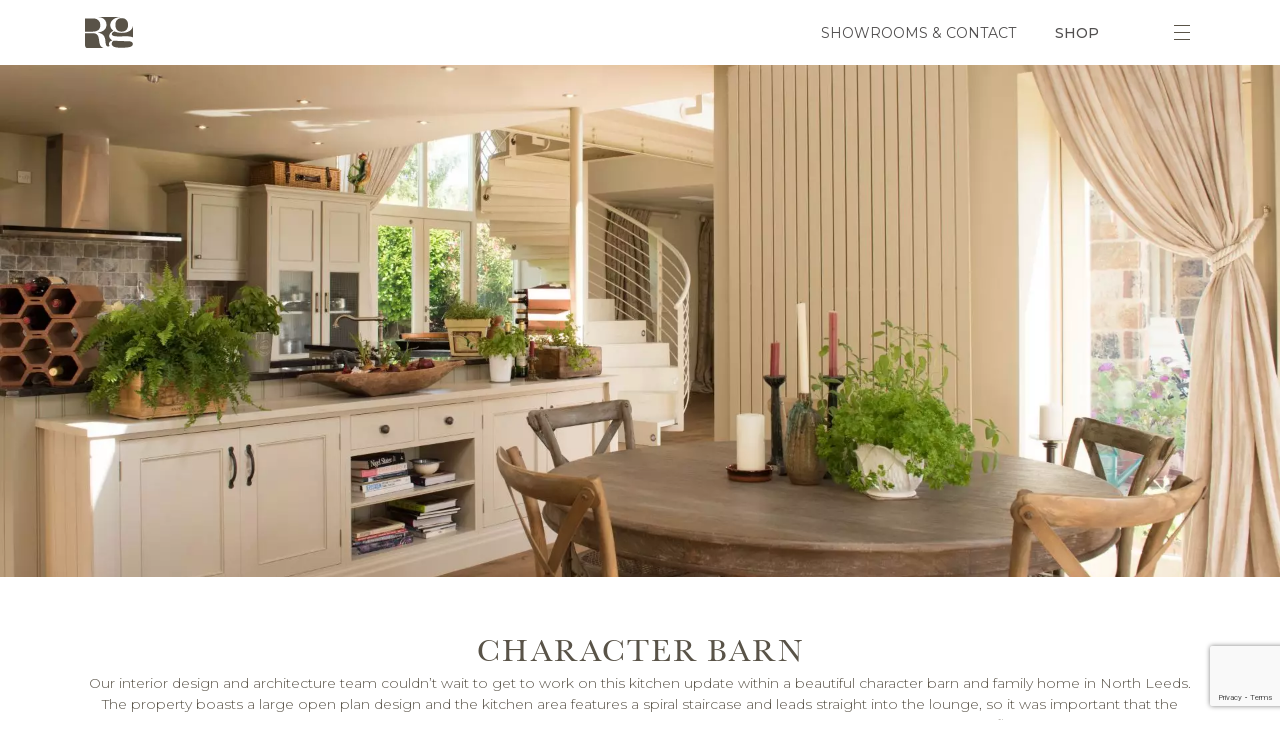

--- FILE ---
content_type: text/html; charset=UTF-8
request_url: https://www.richardgraftoninteriors.com/portfolio/character-barn/
body_size: 13170
content:
<!DOCTYPE html>
<html lang="en">
<head>
<meta charset="utf-8">
<meta name="viewport" content="width=device-width, initial-scale=1, shrink-to-fit=no">
<script>
WebFontConfig = {
google: { families: [ 'Montserrat:300,300i,400,400i,500,500i,600,600i,700,700i&display=swap' ] }
};
(function() {
var wf = document.createElement('script');
wf.src = ('https:' == document.location.protocol ? 'https' : 'http') +
'://ajax.googleapis.com/ajax/libs/webfont/1.5.18/webfont.js';
wf.type = 'text/javascript';
wf.async = 'true';
var s = document.getElementsByTagName('script')[0];
s.parentNode.insertBefore(wf, s);
})(); 
</script>
<meta name='robots' content='index, follow, max-image-preview:large, max-snippet:-1, max-video-preview:-1' />
<style>img:is([sizes="auto" i], [sizes^="auto," i]) { contain-intrinsic-size: 3000px 1500px }</style>
<script>window._wca = window._wca || [];</script>
<!-- This site is optimized with the Yoast SEO plugin v26.6 - https://yoast.com/wordpress/plugins/seo/ -->
<title>Character Barn - Richard Grafton Interiors</title>
<link rel="canonical" href="https://www.richardgraftoninteriors.com/portfolio/character-barn/" />
<meta property="og:locale" content="en_GB" />
<meta property="og:type" content="article" />
<meta property="og:title" content="Character Barn - Richard Grafton Interiors" />
<meta property="og:description" content="Character Barn Our interior design and architecture team couldn’t wait to get to work on this kitchen update within a beautiful character barn and family home in North Leeds. The property boasts a large open plan design and the kitchen area features a spiral staircase and leads straight into the lounge, so it was important [&hellip;]" />
<meta property="og:url" content="https://www.richardgraftoninteriors.com/portfolio/character-barn/" />
<meta property="og:site_name" content="Richard Grafton Interiors" />
<meta property="article:publisher" content="https://www.facebook.com/RichardGraftonInteriors" />
<meta property="article:modified_time" content="2020-04-27T15:04:02+00:00" />
<meta property="og:image" content="https://i0.wp.com/www.richardgraftoninteriors.com/wp-content/uploads/2020/03/Wike-1.jpg?fit=1920%2C1281&ssl=1" />
<meta property="og:image:width" content="1920" />
<meta property="og:image:height" content="1281" />
<meta property="og:image:type" content="image/jpeg" />
<meta name="twitter:card" content="summary_large_image" />
<script type="application/ld+json" class="yoast-schema-graph">{"@context":"https://schema.org","@graph":[{"@type":"WebPage","@id":"https://www.richardgraftoninteriors.com/portfolio/character-barn/","url":"https://www.richardgraftoninteriors.com/portfolio/character-barn/","name":"Character Barn - Richard Grafton Interiors","isPartOf":{"@id":"https://www.richardgraftoninteriors.com/#website"},"primaryImageOfPage":{"@id":"https://www.richardgraftoninteriors.com/portfolio/character-barn/#primaryimage"},"image":{"@id":"https://www.richardgraftoninteriors.com/portfolio/character-barn/#primaryimage"},"thumbnailUrl":"https://i0.wp.com/www.richardgraftoninteriors.com/wp-content/uploads/2020/03/Wike-1.jpg?fit=1920%2C1281&ssl=1","datePublished":"2020-03-27T16:07:00+00:00","dateModified":"2020-04-27T15:04:02+00:00","breadcrumb":{"@id":"https://www.richardgraftoninteriors.com/portfolio/character-barn/#breadcrumb"},"inLanguage":"en-GB","potentialAction":[{"@type":"ReadAction","target":["https://www.richardgraftoninteriors.com/portfolio/character-barn/"]}]},{"@type":"ImageObject","inLanguage":"en-GB","@id":"https://www.richardgraftoninteriors.com/portfolio/character-barn/#primaryimage","url":"https://i0.wp.com/www.richardgraftoninteriors.com/wp-content/uploads/2020/03/Wike-1.jpg?fit=1920%2C1281&ssl=1","contentUrl":"https://i0.wp.com/www.richardgraftoninteriors.com/wp-content/uploads/2020/03/Wike-1.jpg?fit=1920%2C1281&ssl=1","width":1920,"height":1281},{"@type":"BreadcrumbList","@id":"https://www.richardgraftoninteriors.com/portfolio/character-barn/#breadcrumb","itemListElement":[{"@type":"ListItem","position":1,"name":"Home","item":"https://www.richardgraftoninteriors.com/"},{"@type":"ListItem","position":2,"name":"Portfolio","item":"https://www.richardgraftoninteriors.com/portfolio/"},{"@type":"ListItem","position":3,"name":"Character Barn"}]},{"@type":"WebSite","@id":"https://www.richardgraftoninteriors.com/#website","url":"https://www.richardgraftoninteriors.com/","name":"Richard Grafton Interiors","description":"Interior Design &amp; Accessories","publisher":{"@id":"https://www.richardgraftoninteriors.com/#organization"},"potentialAction":[{"@type":"SearchAction","target":{"@type":"EntryPoint","urlTemplate":"https://www.richardgraftoninteriors.com/?s={search_term_string}"},"query-input":{"@type":"PropertyValueSpecification","valueRequired":true,"valueName":"search_term_string"}}],"inLanguage":"en-GB"},{"@type":"Organization","@id":"https://www.richardgraftoninteriors.com/#organization","name":"Richard Grafton Interiors","url":"https://www.richardgraftoninteriors.com/","logo":{"@type":"ImageObject","inLanguage":"en-GB","@id":"https://www.richardgraftoninteriors.com/#/schema/logo/image/","url":"https://i0.wp.com/www.richardgraftoninteriors.com/wp-content/uploads/2020/11/RGIEmail.png?fit=429%2C20&ssl=1","contentUrl":"https://i0.wp.com/www.richardgraftoninteriors.com/wp-content/uploads/2020/11/RGIEmail.png?fit=429%2C20&ssl=1","width":429,"height":20,"caption":"Richard Grafton Interiors"},"image":{"@id":"https://www.richardgraftoninteriors.com/#/schema/logo/image/"},"sameAs":["https://www.facebook.com/RichardGraftonInteriors","https://www.instagram.com/richardgraftoninteriors/","https://www.pinterest.co.uk/rginspiration/"]}]}</script>
<!-- / Yoast SEO plugin. -->
<link rel='dns-prefetch' href='//www.googletagmanager.com' />
<link rel='dns-prefetch' href='//js-eu1.hs-scripts.com' />
<link rel='dns-prefetch' href='//widget.trustpilot.com' />
<link rel='dns-prefetch' href='//stats.wp.com' />
<link rel='preconnect' href='//i0.wp.com' />
<link rel='preconnect' href='//c0.wp.com' />
<!-- <link rel='stylesheet' id='portfolio-css' href='https://www.richardgraftoninteriors.com/wp-content/themes/rginteriors/assets/css/portfolio.css?ver=1621443572' type='text/css' media='all' /> -->
<!-- <link rel='stylesheet' id='portfolio-new-css' href='https://www.richardgraftoninteriors.com/wp-content/themes/rginteriors/assets/css/portfolio-new.css?ver=1660225020' type='text/css' media='all' /> -->
<!-- <link rel='stylesheet' id='lightgallery-css' href='https://www.richardgraftoninteriors.com/wp-content/themes/rginteriors/assets/dist/lightgallery/lightgallery.min.css?ver=1621443580' type='text/css' media='all' /> -->
<!-- <link rel='stylesheet' id='vidbg-css' href='https://www.richardgraftoninteriors.com/wp-content/themes/rginteriors/assets/dist/vidbg/vidbg.css?ver=1680267761' type='text/css' media='all' /> -->
<!-- <link rel='stylesheet' id='bootstrap-4-css' href='https://www.richardgraftoninteriors.com/wp-content/themes/rginteriors/assets/dist/bootstrap/css/bootstrap.min.css?ver=1621443576' type='text/css' media='all' /> -->
<!-- <link rel='stylesheet' id='font-awesome-css' href='https://www.richardgraftoninteriors.com/wp-content/themes/rginteriors/assets/css/font-awesome.min.css?ver=1621443572' type='text/css' media='all' /> -->
<!-- <link rel='stylesheet' id='owl-theme-css' href='https://www.richardgraftoninteriors.com/wp-content/themes/rginteriors/assets/dist/owlcarousel/css/owl.theme.default.min.css?ver=1621443581' type='text/css' media='all' /> -->
<!-- <link rel='stylesheet' id='owl-carousel-css' href='https://www.richardgraftoninteriors.com/wp-content/themes/rginteriors/assets/dist/owlcarousel/css/owl.carousel.min.css?ver=1621443581' type='text/css' media='all' /> -->
<!-- <link rel='stylesheet' id='base-css' href='https://www.richardgraftoninteriors.com/wp-content/themes/rginteriors/assets/css/base.css?ver=1667910053' type='text/css' media='all' /> -->
<!-- <link rel='stylesheet' id='bakersville-font-css' href='https://www.richardgraftoninteriors.com/wp-content/themes/rginteriors/assets/css/bakersville-font.css?ver=1621443572' type='text/css' media='all' /> -->
<!-- <link rel='stylesheet' id='hamburgers-css' href='https://www.richardgraftoninteriors.com/wp-content/themes/rginteriors/assets/css/hamburgers.css?ver=1621443572' type='text/css' media='all' /> -->
<!-- <link rel='stylesheet' id='sbi_styles-css' href='https://www.richardgraftoninteriors.com/wp-content/plugins/instagram-feed-pro/css/sbi-styles.min.css?ver=1764248972' type='text/css' media='all' /> -->
<link rel="stylesheet" type="text/css" href="//www.richardgraftoninteriors.com/wp-content/cache/wpfc-minified/ee53m1sa/5pzv4.css" media="all"/>
<link rel='stylesheet' id='wp-block-library-css' href='https://c0.wp.com/c/6.8.3/wp-includes/css/dist/block-library/style.min.css?ver=1767313236' type='text/css' media='all' />
<style id='classic-theme-styles-inline-css' type='text/css'>
/*! This file is auto-generated */
.wp-block-button__link{color:#fff;background-color:#32373c;border-radius:9999px;box-shadow:none;text-decoration:none;padding:calc(.667em + 2px) calc(1.333em + 2px);font-size:1.125em}.wp-block-file__button{background:#32373c;color:#fff;text-decoration:none}
</style>
<link rel='stylesheet' id='mediaelement-css' href='https://c0.wp.com/c/6.8.3/wp-includes/js/mediaelement/mediaelementplayer-legacy.min.css?ver=1767313236' type='text/css' media='all' />
<link rel='stylesheet' id='wp-mediaelement-css' href='https://c0.wp.com/c/6.8.3/wp-includes/js/mediaelement/wp-mediaelement.min.css?ver=1767313236' type='text/css' media='all' />
<style id='jetpack-sharing-buttons-style-inline-css' type='text/css'>
.jetpack-sharing-buttons__services-list{display:flex;flex-direction:row;flex-wrap:wrap;gap:0;list-style-type:none;margin:5px;padding:0}.jetpack-sharing-buttons__services-list.has-small-icon-size{font-size:12px}.jetpack-sharing-buttons__services-list.has-normal-icon-size{font-size:16px}.jetpack-sharing-buttons__services-list.has-large-icon-size{font-size:24px}.jetpack-sharing-buttons__services-list.has-huge-icon-size{font-size:36px}@media print{.jetpack-sharing-buttons__services-list{display:none!important}}.editor-styles-wrapper .wp-block-jetpack-sharing-buttons{gap:0;padding-inline-start:0}ul.jetpack-sharing-buttons__services-list.has-background{padding:1.25em 2.375em}
</style>
<style id='global-styles-inline-css' type='text/css'>
:root{--wp--preset--aspect-ratio--square: 1;--wp--preset--aspect-ratio--4-3: 4/3;--wp--preset--aspect-ratio--3-4: 3/4;--wp--preset--aspect-ratio--3-2: 3/2;--wp--preset--aspect-ratio--2-3: 2/3;--wp--preset--aspect-ratio--16-9: 16/9;--wp--preset--aspect-ratio--9-16: 9/16;--wp--preset--color--black: #000000;--wp--preset--color--cyan-bluish-gray: #abb8c3;--wp--preset--color--white: #ffffff;--wp--preset--color--pale-pink: #f78da7;--wp--preset--color--vivid-red: #cf2e2e;--wp--preset--color--luminous-vivid-orange: #ff6900;--wp--preset--color--luminous-vivid-amber: #fcb900;--wp--preset--color--light-green-cyan: #7bdcb5;--wp--preset--color--vivid-green-cyan: #00d084;--wp--preset--color--pale-cyan-blue: #8ed1fc;--wp--preset--color--vivid-cyan-blue: #0693e3;--wp--preset--color--vivid-purple: #9b51e0;--wp--preset--gradient--vivid-cyan-blue-to-vivid-purple: linear-gradient(135deg,rgba(6,147,227,1) 0%,rgb(155,81,224) 100%);--wp--preset--gradient--light-green-cyan-to-vivid-green-cyan: linear-gradient(135deg,rgb(122,220,180) 0%,rgb(0,208,130) 100%);--wp--preset--gradient--luminous-vivid-amber-to-luminous-vivid-orange: linear-gradient(135deg,rgba(252,185,0,1) 0%,rgba(255,105,0,1) 100%);--wp--preset--gradient--luminous-vivid-orange-to-vivid-red: linear-gradient(135deg,rgba(255,105,0,1) 0%,rgb(207,46,46) 100%);--wp--preset--gradient--very-light-gray-to-cyan-bluish-gray: linear-gradient(135deg,rgb(238,238,238) 0%,rgb(169,184,195) 100%);--wp--preset--gradient--cool-to-warm-spectrum: linear-gradient(135deg,rgb(74,234,220) 0%,rgb(151,120,209) 20%,rgb(207,42,186) 40%,rgb(238,44,130) 60%,rgb(251,105,98) 80%,rgb(254,248,76) 100%);--wp--preset--gradient--blush-light-purple: linear-gradient(135deg,rgb(255,206,236) 0%,rgb(152,150,240) 100%);--wp--preset--gradient--blush-bordeaux: linear-gradient(135deg,rgb(254,205,165) 0%,rgb(254,45,45) 50%,rgb(107,0,62) 100%);--wp--preset--gradient--luminous-dusk: linear-gradient(135deg,rgb(255,203,112) 0%,rgb(199,81,192) 50%,rgb(65,88,208) 100%);--wp--preset--gradient--pale-ocean: linear-gradient(135deg,rgb(255,245,203) 0%,rgb(182,227,212) 50%,rgb(51,167,181) 100%);--wp--preset--gradient--electric-grass: linear-gradient(135deg,rgb(202,248,128) 0%,rgb(113,206,126) 100%);--wp--preset--gradient--midnight: linear-gradient(135deg,rgb(2,3,129) 0%,rgb(40,116,252) 100%);--wp--preset--font-size--small: 13px;--wp--preset--font-size--medium: 20px;--wp--preset--font-size--large: 36px;--wp--preset--font-size--x-large: 42px;--wp--preset--spacing--20: 0.44rem;--wp--preset--spacing--30: 0.67rem;--wp--preset--spacing--40: 1rem;--wp--preset--spacing--50: 1.5rem;--wp--preset--spacing--60: 2.25rem;--wp--preset--spacing--70: 3.38rem;--wp--preset--spacing--80: 5.06rem;--wp--preset--shadow--natural: 6px 6px 9px rgba(0, 0, 0, 0.2);--wp--preset--shadow--deep: 12px 12px 50px rgba(0, 0, 0, 0.4);--wp--preset--shadow--sharp: 6px 6px 0px rgba(0, 0, 0, 0.2);--wp--preset--shadow--outlined: 6px 6px 0px -3px rgba(255, 255, 255, 1), 6px 6px rgba(0, 0, 0, 1);--wp--preset--shadow--crisp: 6px 6px 0px rgba(0, 0, 0, 1);}:where(.is-layout-flex){gap: 0.5em;}:where(.is-layout-grid){gap: 0.5em;}body .is-layout-flex{display: flex;}.is-layout-flex{flex-wrap: wrap;align-items: center;}.is-layout-flex > :is(*, div){margin: 0;}body .is-layout-grid{display: grid;}.is-layout-grid > :is(*, div){margin: 0;}:where(.wp-block-columns.is-layout-flex){gap: 2em;}:where(.wp-block-columns.is-layout-grid){gap: 2em;}:where(.wp-block-post-template.is-layout-flex){gap: 1.25em;}:where(.wp-block-post-template.is-layout-grid){gap: 1.25em;}.has-black-color{color: var(--wp--preset--color--black) !important;}.has-cyan-bluish-gray-color{color: var(--wp--preset--color--cyan-bluish-gray) !important;}.has-white-color{color: var(--wp--preset--color--white) !important;}.has-pale-pink-color{color: var(--wp--preset--color--pale-pink) !important;}.has-vivid-red-color{color: var(--wp--preset--color--vivid-red) !important;}.has-luminous-vivid-orange-color{color: var(--wp--preset--color--luminous-vivid-orange) !important;}.has-luminous-vivid-amber-color{color: var(--wp--preset--color--luminous-vivid-amber) !important;}.has-light-green-cyan-color{color: var(--wp--preset--color--light-green-cyan) !important;}.has-vivid-green-cyan-color{color: var(--wp--preset--color--vivid-green-cyan) !important;}.has-pale-cyan-blue-color{color: var(--wp--preset--color--pale-cyan-blue) !important;}.has-vivid-cyan-blue-color{color: var(--wp--preset--color--vivid-cyan-blue) !important;}.has-vivid-purple-color{color: var(--wp--preset--color--vivid-purple) !important;}.has-black-background-color{background-color: var(--wp--preset--color--black) !important;}.has-cyan-bluish-gray-background-color{background-color: var(--wp--preset--color--cyan-bluish-gray) !important;}.has-white-background-color{background-color: var(--wp--preset--color--white) !important;}.has-pale-pink-background-color{background-color: var(--wp--preset--color--pale-pink) !important;}.has-vivid-red-background-color{background-color: var(--wp--preset--color--vivid-red) !important;}.has-luminous-vivid-orange-background-color{background-color: var(--wp--preset--color--luminous-vivid-orange) !important;}.has-luminous-vivid-amber-background-color{background-color: var(--wp--preset--color--luminous-vivid-amber) !important;}.has-light-green-cyan-background-color{background-color: var(--wp--preset--color--light-green-cyan) !important;}.has-vivid-green-cyan-background-color{background-color: var(--wp--preset--color--vivid-green-cyan) !important;}.has-pale-cyan-blue-background-color{background-color: var(--wp--preset--color--pale-cyan-blue) !important;}.has-vivid-cyan-blue-background-color{background-color: var(--wp--preset--color--vivid-cyan-blue) !important;}.has-vivid-purple-background-color{background-color: var(--wp--preset--color--vivid-purple) !important;}.has-black-border-color{border-color: var(--wp--preset--color--black) !important;}.has-cyan-bluish-gray-border-color{border-color: var(--wp--preset--color--cyan-bluish-gray) !important;}.has-white-border-color{border-color: var(--wp--preset--color--white) !important;}.has-pale-pink-border-color{border-color: var(--wp--preset--color--pale-pink) !important;}.has-vivid-red-border-color{border-color: var(--wp--preset--color--vivid-red) !important;}.has-luminous-vivid-orange-border-color{border-color: var(--wp--preset--color--luminous-vivid-orange) !important;}.has-luminous-vivid-amber-border-color{border-color: var(--wp--preset--color--luminous-vivid-amber) !important;}.has-light-green-cyan-border-color{border-color: var(--wp--preset--color--light-green-cyan) !important;}.has-vivid-green-cyan-border-color{border-color: var(--wp--preset--color--vivid-green-cyan) !important;}.has-pale-cyan-blue-border-color{border-color: var(--wp--preset--color--pale-cyan-blue) !important;}.has-vivid-cyan-blue-border-color{border-color: var(--wp--preset--color--vivid-cyan-blue) !important;}.has-vivid-purple-border-color{border-color: var(--wp--preset--color--vivid-purple) !important;}.has-vivid-cyan-blue-to-vivid-purple-gradient-background{background: var(--wp--preset--gradient--vivid-cyan-blue-to-vivid-purple) !important;}.has-light-green-cyan-to-vivid-green-cyan-gradient-background{background: var(--wp--preset--gradient--light-green-cyan-to-vivid-green-cyan) !important;}.has-luminous-vivid-amber-to-luminous-vivid-orange-gradient-background{background: var(--wp--preset--gradient--luminous-vivid-amber-to-luminous-vivid-orange) !important;}.has-luminous-vivid-orange-to-vivid-red-gradient-background{background: var(--wp--preset--gradient--luminous-vivid-orange-to-vivid-red) !important;}.has-very-light-gray-to-cyan-bluish-gray-gradient-background{background: var(--wp--preset--gradient--very-light-gray-to-cyan-bluish-gray) !important;}.has-cool-to-warm-spectrum-gradient-background{background: var(--wp--preset--gradient--cool-to-warm-spectrum) !important;}.has-blush-light-purple-gradient-background{background: var(--wp--preset--gradient--blush-light-purple) !important;}.has-blush-bordeaux-gradient-background{background: var(--wp--preset--gradient--blush-bordeaux) !important;}.has-luminous-dusk-gradient-background{background: var(--wp--preset--gradient--luminous-dusk) !important;}.has-pale-ocean-gradient-background{background: var(--wp--preset--gradient--pale-ocean) !important;}.has-electric-grass-gradient-background{background: var(--wp--preset--gradient--electric-grass) !important;}.has-midnight-gradient-background{background: var(--wp--preset--gradient--midnight) !important;}.has-small-font-size{font-size: var(--wp--preset--font-size--small) !important;}.has-medium-font-size{font-size: var(--wp--preset--font-size--medium) !important;}.has-large-font-size{font-size: var(--wp--preset--font-size--large) !important;}.has-x-large-font-size{font-size: var(--wp--preset--font-size--x-large) !important;}
:where(.wp-block-post-template.is-layout-flex){gap: 1.25em;}:where(.wp-block-post-template.is-layout-grid){gap: 1.25em;}
:where(.wp-block-columns.is-layout-flex){gap: 2em;}:where(.wp-block-columns.is-layout-grid){gap: 2em;}
:root :where(.wp-block-pullquote){font-size: 1.5em;line-height: 1.6;}
</style>
<!-- <link rel='stylesheet' id='contact-form-7-css' href='https://www.richardgraftoninteriors.com/wp-content/plugins/contact-form-7/includes/css/styles.css?ver=1764525606' type='text/css' media='all' /> -->
<link rel="stylesheet" type="text/css" href="//www.richardgraftoninteriors.com/wp-content/cache/wpfc-minified/lkymo3ed/5pybo.css" media="all"/>
<style id='woocommerce-inline-inline-css' type='text/css'>
.woocommerce form .form-row .required { visibility: visible; }
</style>
<!-- <link rel='stylesheet' id='wc_dropshipping_checkout_style-css' href='https://www.richardgraftoninteriors.com/wp-content/plugins/woocommerce-dropshipping/assets/css/custom.css?ver=1762840809' type='text/css' media='all' /> -->
<link rel="stylesheet" type="text/css" href="//www.richardgraftoninteriors.com/wp-content/cache/wpfc-minified/1al5tcj/5pybo.css" media="all"/>
<script type="text/javascript" id="woocommerce-google-analytics-integration-gtag-js-after">
/* <![CDATA[ */
/* Google Analytics for WooCommerce (gtag.js) */
window.dataLayer = window.dataLayer || [];
function gtag(){dataLayer.push(arguments);}
// Set up default consent state.
for ( const mode of [{"analytics_storage":"denied","ad_storage":"denied","ad_user_data":"denied","ad_personalization":"denied","region":["AT","BE","BG","HR","CY","CZ","DK","EE","FI","FR","DE","GR","HU","IS","IE","IT","LV","LI","LT","LU","MT","NL","NO","PL","PT","RO","SK","SI","ES","SE","GB","CH"]}] || [] ) {
gtag( "consent", "default", { "wait_for_update": 500, ...mode } );
}
gtag("js", new Date());
gtag("set", "developer_id.dOGY3NW", true);
gtag("config", "G-9QE415KTG5", {"track_404":true,"allow_google_signals":true,"logged_in":false,"linker":{"domains":[],"allow_incoming":false},"custom_map":{"dimension1":"logged_in"}});
/* ]]> */
</script>
<script type="text/javascript" src="https://c0.wp.com/c/6.8.3/wp-includes/js/jquery/jquery.min.js?ver=1767313236" id="jquery-core-js"></script>
<script type="text/javascript" src="https://c0.wp.com/c/6.8.3/wp-includes/js/jquery/jquery-migrate.min.js?ver=1767313236" id="jquery-migrate-js"></script>
<script src='//www.richardgraftoninteriors.com/wp-content/cache/wpfc-minified/k9qogzbp/5pyif.js' type="text/javascript"></script>
<!-- <script type="text/javascript" src="https://www.richardgraftoninteriors.com/wp-content/themes/rginteriors/assets/dist/vidbg/vidbg.js?ver=1680267746" id="vidbg-js"></script> -->
<script type="text/javascript" id="tp-js-js-extra">
/* <![CDATA[ */
var trustpilot_settings = {"key":"NnytTQKTAEJCUtfc","TrustpilotScriptUrl":"https:\/\/invitejs.trustpilot.com\/tp.min.js","IntegrationAppUrl":"\/\/ecommscript-integrationapp.trustpilot.com","PreviewScriptUrl":"\/\/ecommplugins-scripts.trustpilot.com\/v2.1\/js\/preview.min.js","PreviewCssUrl":"\/\/ecommplugins-scripts.trustpilot.com\/v2.1\/css\/preview.min.css","PreviewWPCssUrl":"\/\/ecommplugins-scripts.trustpilot.com\/v2.1\/css\/preview_wp.css","WidgetScriptUrl":"\/\/widget.trustpilot.com\/bootstrap\/v5\/tp.widget.bootstrap.min.js"};
/* ]]> */
</script>
<script src='//www.richardgraftoninteriors.com/wp-content/cache/wpfc-minified/k25z0i0q/5pybo.js' type="text/javascript"></script>
<!-- <script type="text/javascript" src="https://www.richardgraftoninteriors.com/wp-content/plugins/trustpilot-reviews/review/assets/js/headerScript.min.js?ver=1762538407&#039; async=&#039;async" id="tp-js-js"></script> -->
<script type="text/javascript" src="//widget.trustpilot.com/bootstrap/v5/tp.widget.bootstrap.min.js?ver=1767313236&#039; async=&#039;async" id="widget-bootstrap-js"></script>
<script type="text/javascript" id="trustbox-js-extra">
/* <![CDATA[ */
var trustbox_settings = {"page":null,"sku":null,"name":null};
var trustpilot_trustbox_settings = {"trustboxes":[{"enabled":"enabled","snippet":"[base64]","customizations":"[base64]","defaults":"[base64]","page":"landing","position":"before","corner":"top: #{Y}px; left: #{X}px;","paddingx":"0","paddingy":"0","zindex":"1000","clear":"both","xpaths":"WyIvL0JPRFkvRk9PVEVSWzFdL0RJVlsxXS9ESVZbMl0vRElWWzFdL0RJVlsyXSIsIi8vRElWW0BjbGFzcz1cImNvbFwiXSIsIi9IVE1MWzFdL0JPRFlbMV0vRk9PVEVSWzFdL0RJVlsxXS9ESVZbMl0vRElWWzFdL0RJVlsyXSJd","sku":"TRUSTPILOT_SKU_VALUE_5842,MGRGW76","name":"Rose Jellyfish Ornament","widgetName":"Micro Review Count","repeatable":false,"uuid":"e8e37b22-b663-c66d-ccc0-a58f8a1a4458","error":null,"repeatXpath":{"xpathById":{"prefix":"","suffix":""},"xpathFromRoot":{"prefix":"","suffix":""}},"width":"100%","height":"24px","locale":"en-US","theme":"light"},{"enabled":"enabled","snippet":"[base64]","customizations":"[base64]","defaults":"[base64]","page":"category","position":"before","corner":"top: #{Y}px; left: #{X}px;","paddingx":"0","paddingy":"0","zindex":"1000","clear":"both","xpaths":"WyIvL0JPRFkvRk9PVEVSWzFdL0RJVlsxXS9ESVZbMl0iLCIvL0RJVltAY2xhc3M9XCJjb3B5XCJdIiwiL0hUTUxbMV0vQk9EWVsxXS9GT09URVJbMV0vRElWWzFdL0RJVlsyXSJd","sku":"TRUSTPILOT_SKU_VALUE_5842,MGRGW76","name":"Rose Jellyfish Ornament","widgetName":"Micro Review Count","repeatable":false,"uuid":"d1fb9e56-0687-72f6-cdd6-4a2c89d56c01","error":null},{"enabled":"enabled","snippet":"[base64]","customizations":"[base64]","defaults":"[base64]","page":"ahr0chm6ly93d3cucmljagfyzgdyywz0b25pbnrlcmlvcnmuy29tl3nob3av","position":"before","corner":"top: #{Y}px; left: #{X}px;","paddingx":"0","paddingy":"0","zindex":"1000","clear":"both","xpaths":"WyIvL0JPRFkvRk9PVEVSWzFdL0RJVlsxXS9ESVZbMl0iLCIvL0RJVltAY2xhc3M9XCJjb3B5XCJdIiwiL0hUTUxbMV0vQk9EWVsxXS9GT09URVJbMV0vRElWWzFdL0RJVlsyXSJd","sku":"TRUSTPILOT_SKU_VALUE_5842,MGRGW76","name":"Rose Jellyfish Ornament","widgetName":"Micro Review Count","repeatable":false,"uuid":"63d63958-d841-be85-f9ae-499953fdfbca","error":null}]};
/* ]]> */
</script>
<script src='//www.richardgraftoninteriors.com/wp-content/cache/wpfc-minified/mbh8pqgo/5pybo.js' type="text/javascript"></script>
<!-- <script type="text/javascript" src="https://www.richardgraftoninteriors.com/wp-content/plugins/trustpilot-reviews/review/assets/js/trustBoxScript.min.js?ver=1762538407&#039; async=&#039;async" id="trustbox-js"></script> -->
<script type="text/javascript" src="https://c0.wp.com/p/woocommerce/10.4.3/assets/js/jquery-blockui/jquery.blockUI.min.js?ver=1767313236" id="wc-jquery-blockui-js" defer="defer" data-wp-strategy="defer"></script>
<script type="text/javascript" id="wc-add-to-cart-js-extra">
/* <![CDATA[ */
var wc_add_to_cart_params = {"ajax_url":"\/wp-admin\/admin-ajax.php","wc_ajax_url":"\/?wc-ajax=%%endpoint%%","i18n_view_cart":"View basket","cart_url":"https:\/\/www.richardgraftoninteriors.com\/shop\/cart\/","is_cart":"","cart_redirect_after_add":"no"};
/* ]]> */
</script>
<script type="text/javascript" src="https://c0.wp.com/p/woocommerce/10.4.3/assets/js/frontend/add-to-cart.min.js?ver=1767313236" id="wc-add-to-cart-js" defer="defer" data-wp-strategy="defer"></script>
<script type="text/javascript" src="https://c0.wp.com/p/woocommerce/10.4.3/assets/js/js-cookie/js.cookie.min.js?ver=1767313236" id="wc-js-cookie-js" defer="defer" data-wp-strategy="defer"></script>
<script type="text/javascript" id="woocommerce-js-extra">
/* <![CDATA[ */
var woocommerce_params = {"ajax_url":"\/wp-admin\/admin-ajax.php","wc_ajax_url":"\/?wc-ajax=%%endpoint%%","i18n_password_show":"Show password","i18n_password_hide":"Hide password"};
/* ]]> */
</script>
<script type="text/javascript" src="https://c0.wp.com/p/woocommerce/10.4.3/assets/js/frontend/woocommerce.min.js?ver=1767313236" id="woocommerce-js" defer="defer" data-wp-strategy="defer"></script>
<script type="text/javascript" src="https://stats.wp.com/s-202601.js?ver=1767313236" id="woocommerce-analytics-js" defer="defer" data-wp-strategy="defer"></script>
<link rel="https://api.w.org/" href="https://www.richardgraftoninteriors.com/wp-json/" /><link rel="EditURI" type="application/rsd+xml" title="RSD" href="https://www.richardgraftoninteriors.com/xmlrpc.php?rsd" />
<meta name="generator" content="WordPress 6.8.3" />
<meta name="generator" content="WooCommerce 10.4.3" />
<link rel='shortlink' href='https://www.richardgraftoninteriors.com/?p=723' />
<link rel="alternate" title="oEmbed (JSON)" type="application/json+oembed" href="https://www.richardgraftoninteriors.com/wp-json/oembed/1.0/embed?url=https%3A%2F%2Fwww.richardgraftoninteriors.com%2Fportfolio%2Fcharacter-barn%2F" />
<link rel="alternate" title="oEmbed (XML)" type="text/xml+oembed" href="https://www.richardgraftoninteriors.com/wp-json/oembed/1.0/embed?url=https%3A%2F%2Fwww.richardgraftoninteriors.com%2Fportfolio%2Fcharacter-barn%2F&#038;format=xml" />
<!-- DO NOT COPY THIS SNIPPET! Start of Page Analytics Tracking for HubSpot WordPress plugin v11.3.33-->
<script class="hsq-set-content-id" data-content-id="blog-post">
var _hsq = _hsq || [];
_hsq.push(["setContentType", "blog-post"]);
</script>
<!-- DO NOT COPY THIS SNIPPET! End of Page Analytics Tracking for HubSpot WordPress plugin -->
<script>document.createElement( "picture" );if(!window.HTMLPictureElement && document.addEventListener) {window.addEventListener("DOMContentLoaded", function() {var s = document.createElement("script");s.src = "https://www.richardgraftoninteriors.com/wp-content/plugins/webp-express/js/picturefill.min.js";document.body.appendChild(s);});}</script>	<style>img#wpstats{display:none}</style>
<!-- Google site verification - Google for WooCommerce -->
<meta name="google-site-verification" content="LUwhajZYhtAakXlA6rUT4HXryYYuUJcODchWs_zXyUg" />
<noscript><style>.woocommerce-product-gallery{ opacity: 1 !important; }</style></noscript>
<!-- Google Tag Manager -->
<script>(function(w,d,s,l,i){w[l]=w[l]||[];w[l].push({'gtm.start':
new Date().getTime(),event:'gtm.js'});var f=d.getElementsByTagName(s)[0],
j=d.createElement(s),dl=l!='dataLayer'?'&l='+l:'';j.async=true;j.src=
'https://www.googletagmanager.com/gtm.js?id='+i+dl;f.parentNode.insertBefore(j,f);
})(window,document,'script','dataLayer','GTM-TXR9J75');</script>
<!-- End Google Tag Manager --><link rel="icon" href="https://i0.wp.com/www.richardgraftoninteriors.com/wp-content/uploads/2020/08/cropped-512512.png?fit=32%2C32&#038;ssl=1" sizes="32x32" />
<link rel="icon" href="https://i0.wp.com/www.richardgraftoninteriors.com/wp-content/uploads/2020/08/cropped-512512.png?fit=192%2C192&#038;ssl=1" sizes="192x192" />
<link rel="apple-touch-icon" href="https://i0.wp.com/www.richardgraftoninteriors.com/wp-content/uploads/2020/08/cropped-512512.png?fit=180%2C180&#038;ssl=1" />
<meta name="msapplication-TileImage" content="https://i0.wp.com/www.richardgraftoninteriors.com/wp-content/uploads/2020/08/cropped-512512.png?fit=270%2C270&#038;ssl=1" />
<style type="text/css" id="wp-custom-css">
.theme-dark {
background-color: #676158;
}
.theme-dark h3 {
color: white;
}
.theme-dark p {
color: white;
}
.theme-dark a {
color: white;
}		</style>
<meta name="google-site-verification" content="pd-ZuRqvXAv2QnQoQXfiP7kTQq15fUDFtz_w4tHhOXI" />
</head>
<body>
<!-- Google Tag Manager (noscript) -->
<noscript><iframe src="https://www.googletagmanager.com/ns.html?id=GTM-TXR9J75"
height="0" width="0" style="display:none;visibility:hidden"></iframe></noscript>
<!-- End Google Tag Manager (noscript) -->
<nav class="navbar navbar-light sticky-top" data-live-edit-id="options-logo_header-logo_shrink_header-main_menu-extra_menu_item" data-live-edit-fields="logo_header,logo_shrink_header,main_menu,extra_menu_item" data-live-edit-post_id="options">
<div class="container">
<a class="navbar-brand" href="/">
<img src="https://www.richardgraftoninteriors.com/wp-content/uploads/2021/05/shop-mini-logo.svg" alt="" class="logo-main">          <img src="https://www.richardgraftoninteriors.com/wp-content/uploads/2021/05/thin-logo.svg" alt="" class="logo-shrink"></a>
<div class="extra-menu-items">
<a href="/showrooms-and-contact/">Showrooms &amp; Contact</a>
<a href="/shop/">Shop</a>
</div>
<button class="navbar-toggler hamburger hamburger--collapse collapsed" type="button" data-toggle="collapse" data-target="#navbarNavAltMarkup" aria-controls="navbarNavAltMarkup" aria-expanded="false" aria-label="Toggle navigation">
<span class="hamburger-box">
<span class="hamburger-inner"></span>
</span>
</button>
</div>
<div class="collapse navbar-collapse navbar-main" id="navbarNavAltMarkup">
<div class="navbar-nav">
<a class="nav-item nav-link" href="https://www.richardgraftoninteriors.com/about-us/">About Us</a>
<a class="nav-item nav-link" href="https://www.richardgraftoninteriors.com/the-process/">The Process</a>
<a class="nav-item nav-link" href="https://www.richardgraftoninteriors.com/portfolio/">Portfolio</a>
<a class="nav-item nav-link" href="https://www.richardgraftoninteriors.com/team/">Team</a>
<a class="nav-item nav-link" href="https://www.richardgraftoninteriors.com/journal/">The Journal</a>
</div>
<div class="nav-showrooms">
<p>The Ginnel<br />
Montpellier Quarter<br />
Harrogate &bull; HG1 2RB<br>
<span><a href="tel:01423 817117" class="showroom-link">01423 817117</a></span></p>
<p>22 High Street<br />
Wetherby &bull; LS22 6LT<br>
<span><a href="tel:01937 538488" class="showroom-link">01937 538488</a></span></p>
</div>
<div class="follow-menu">
<a href="https://www.instagram.com/richardgraftoninteriors/" class="fa fa-instagram"></a> 
<a href="https://www.facebook.com/RichardGraftonInteriors" class="fa fa-facebook"></a> 
<a href="https://www.pinterest.co.uk/rginspiration/" class="fa fa-pinterest-p"></a> 
</div>
</div>
</nav>
<div class="container-fluid">
<div class="row">
<div class="col wow fadeInUp">
<div class="row bb" style="background-image:url(https://www.richardgraftoninteriors.com/wp-content/uploads/2020/03/Wike-1.jpg);">
</div>
</div>
</div>
</div>
<div class="container">
<div class="intro">
<div class="row">
<div class="col wow pulse" data-wow-delay=".2s">
<h1>Character Barn</h1>
<p>Our interior design and architecture team couldn’t wait to get to work on this kitchen update within a beautiful character barn and family home in North Leeds. The property boasts a large open plan design and the kitchen area features a spiral staircase and leads straight into the lounge, so it was important that the design allowed for a seamless transition between living areas. The client was keen to incorporate a rural and faded French feel to reflect their love of the region, where they also had a home.</p>
</div>
</div>
</div>
</div>
<div class="container-fluid" data-live-edit-id="723-rows" data-live-edit-fields="rows" data-live-edit-post_id="723">
<div class="gallery">
<div class="row photos">
<div class="col col-md-8 nlft  wow rotateInUpRight" data-wow-delay="1.2s" data-wow-duration="1.3s"  data-src="https://i0.wp.com/www.richardgraftoninteriors.com/wp-content/uploads/2020/03/Wike-2.jpg?fit=1920%2C1281&ssl=1">
<img src="https://i0.wp.com/www.richardgraftoninteriors.com/wp-content/uploads/2020/03/Wike-2.jpg?resize=150%2C150&ssl=1" alt="" title="Character Barn Portfolio Images" style="display: none;">
<div class="portfolio-img" style="background-image: url('https://i0.wp.com/www.richardgraftoninteriors.com/wp-content/uploads/2020/03/Wike-2.jpg?fit=1920%2C1281&ssl=1');" ></div>
</div>
<div class="col col-md-4  nrgt wow rotateInUpRight" data-wow-delay="0.9s" data-wow-duration="1.3s"  data-src="https://i0.wp.com/www.richardgraftoninteriors.com/wp-content/uploads/2020/03/Wike-3.jpg?fit=1920%2C1281&ssl=1">
<img src="https://i0.wp.com/www.richardgraftoninteriors.com/wp-content/uploads/2020/03/Wike-3.jpg?resize=150%2C150&ssl=1" alt="" title="Character Barn Portfolio Images" style="display: none;">
<div class="portfolio-img" style="background-image: url('https://i0.wp.com/www.richardgraftoninteriors.com/wp-content/uploads/2020/03/Wike-3.jpg?fit=1920%2C1281&ssl=1');" ></div>
</div>
<div class="col col-md-4 nlft  wow rotateInUpRight" data-wow-delay="1.2s" data-wow-duration="1.3s"  data-src="https://i0.wp.com/www.richardgraftoninteriors.com/wp-content/uploads/2020/03/Wike-4.jpg?fit=1281%2C1920&ssl=1">
<img src="https://i0.wp.com/www.richardgraftoninteriors.com/wp-content/uploads/2020/03/Wike-4.jpg?resize=150%2C150&ssl=1" alt="" title="Character Barn Portfolio Images" style="display: none;">
<div class="portfolio-img" style="background-image: url('https://i0.wp.com/www.richardgraftoninteriors.com/wp-content/uploads/2020/03/Wike-4.jpg?fit=1281%2C1920&ssl=1');" ></div>
</div>
<div class="col col-md-4   wow rotateInUpRight" data-wow-delay="0.9s" data-wow-duration="1.3s"  data-src="https://i0.wp.com/www.richardgraftoninteriors.com/wp-content/uploads/2020/03/Wike-5.jpg?fit=1281%2C1920&ssl=1">
<img src="https://i0.wp.com/www.richardgraftoninteriors.com/wp-content/uploads/2020/03/Wike-5.jpg?resize=150%2C150&ssl=1" alt="" title="Character Barn Portfolio Images" style="display: none;">
<div class="portfolio-img" style="background-image: url('https://i0.wp.com/www.richardgraftoninteriors.com/wp-content/uploads/2020/03/Wike-5.jpg?fit=1281%2C1920&ssl=1');" ></div>
</div>
<div class="col col-md-4  nrgt wow rotateInUpRight" data-wow-delay="0.6s" data-wow-duration="1.3s"  data-src="https://i0.wp.com/www.richardgraftoninteriors.com/wp-content/uploads/2020/03/Wike-6.jpg?fit=1372%2C1920&ssl=1">
<img src="https://i0.wp.com/www.richardgraftoninteriors.com/wp-content/uploads/2020/03/Wike-6.jpg?resize=150%2C150&ssl=1" alt="" title="Character Barn Portfolio Images" style="display: none;">
<div class="portfolio-img" style="background-image: url('https://i0.wp.com/www.richardgraftoninteriors.com/wp-content/uploads/2020/03/Wike-6.jpg?fit=1372%2C1920&ssl=1');" ></div>
</div>
<div class="col col-md-12 nlft nrgt wow rotateInUpRight" data-wow-delay="1.2s" data-wow-duration="1.3s"  data-src="https://i0.wp.com/www.richardgraftoninteriors.com/wp-content/uploads/2020/03/Wike-7.jpg?fit=1920%2C1282&ssl=1">
<img src="https://i0.wp.com/www.richardgraftoninteriors.com/wp-content/uploads/2020/03/Wike-7.jpg?resize=150%2C150&ssl=1" alt="" title="Character Barn Portfolio Images" style="display: none;">
<div class="portfolio-img" style="background-image: url('https://i0.wp.com/www.richardgraftoninteriors.com/wp-content/uploads/2020/03/Wike-7.jpg?fit=1920%2C1282&ssl=1');" ></div>
</div>
<div class="col col-md-4 nlft  wow rotateInUpRight" data-wow-delay="1.2s" data-wow-duration="1.3s"  data-src="https://i0.wp.com/www.richardgraftoninteriors.com/wp-content/uploads/2020/03/Wike-9.jpg?fit=1920%2C1281&ssl=1">
<img src="https://i0.wp.com/www.richardgraftoninteriors.com/wp-content/uploads/2020/03/Wike-9.jpg?resize=150%2C150&ssl=1" alt="" title="Character Barn Portfolio Images" style="display: none;">
<div class="portfolio-img" style="background-image: url('https://i0.wp.com/www.richardgraftoninteriors.com/wp-content/uploads/2020/03/Wike-9.jpg?fit=1920%2C1281&ssl=1');" ></div>
</div>
<div class="col col-md-8  nrgt wow rotateInUpRight" data-wow-delay="0.9s" data-wow-duration="1.3s"  data-src="https://i0.wp.com/www.richardgraftoninteriors.com/wp-content/uploads/2020/03/Wike-8.jpg?fit=1920%2C1281&ssl=1">
<img src="https://i0.wp.com/www.richardgraftoninteriors.com/wp-content/uploads/2020/03/Wike-8.jpg?resize=150%2C150&ssl=1" alt="" title="Character Barn Portfolio Images" style="display: none;">
<div class="portfolio-img" style="background-image: url('https://i0.wp.com/www.richardgraftoninteriors.com/wp-content/uploads/2020/03/Wike-8.jpg?fit=1920%2C1281&ssl=1');" ></div>
</div>
<div class="col col-md-4 nlft  wow rotateInUpRight" data-wow-delay="1.2s" data-wow-duration="1.3s"  data-src="https://i0.wp.com/www.richardgraftoninteriors.com/wp-content/uploads/2020/03/Wike-10.jpg?fit=1920%2C1281&ssl=1">
<img src="https://i0.wp.com/www.richardgraftoninteriors.com/wp-content/uploads/2020/03/Wike-10.jpg?resize=150%2C150&ssl=1" alt="" title="Character Barn Portfolio Images" style="display: none;">
<div class="portfolio-img" style="background-image: url('https://i0.wp.com/www.richardgraftoninteriors.com/wp-content/uploads/2020/03/Wike-10.jpg?fit=1920%2C1281&ssl=1');" ></div>
</div>
<div class="col col-md-4   wow rotateInUpRight" data-wow-delay="0.9s" data-wow-duration="1.3s"  data-src="https://i0.wp.com/www.richardgraftoninteriors.com/wp-content/uploads/2020/03/Wike-12.jpg?fit=1281%2C1920&ssl=1">
<img src="https://i0.wp.com/www.richardgraftoninteriors.com/wp-content/uploads/2020/03/Wike-12.jpg?resize=150%2C150&ssl=1" alt="" title="Character Barn Portfolio Images" style="display: none;">
<div class="portfolio-img" style="background-image: url('https://i0.wp.com/www.richardgraftoninteriors.com/wp-content/uploads/2020/03/Wike-12.jpg?fit=1281%2C1920&ssl=1');" ></div>
</div>
<div class="col col-md-4  nrgt wow rotateInUpRight" data-wow-delay="0.6s" data-wow-duration="1.3s"  data-src="https://i0.wp.com/www.richardgraftoninteriors.com/wp-content/uploads/2020/03/Wike-13.jpg?fit=1920%2C1281&ssl=1">
<img src="https://i0.wp.com/www.richardgraftoninteriors.com/wp-content/uploads/2020/03/Wike-13.jpg?resize=150%2C150&ssl=1" alt="" title="Character Barn Portfolio Images" style="display: none;">
<div class="portfolio-img" style="background-image: url('https://i0.wp.com/www.richardgraftoninteriors.com/wp-content/uploads/2020/03/Wike-13.jpg?fit=1920%2C1281&ssl=1');" ></div>
</div>
<div class="col col-md-6 nlft  wow rotateInUpRight" data-wow-delay="1.2s" data-wow-duration="1.3s"  data-src="https://i0.wp.com/www.richardgraftoninteriors.com/wp-content/uploads/2020/03/Wike-13.jpg?fit=1920%2C1281&ssl=1">
<img src="https://i0.wp.com/www.richardgraftoninteriors.com/wp-content/uploads/2020/03/Wike-13.jpg?resize=150%2C150&ssl=1" alt="" title="Character Barn Portfolio Images" style="display: none;">
<div class="portfolio-img" style="background-image: url('https://i0.wp.com/www.richardgraftoninteriors.com/wp-content/uploads/2020/03/Wike-13.jpg?fit=1920%2C1281&ssl=1');" ></div>
</div>
<div class="col col-md-6  nrgt wow rotateInUpRight" data-wow-delay="0.9s" data-wow-duration="1.3s"  data-src="https://i0.wp.com/www.richardgraftoninteriors.com/wp-content/uploads/2020/03/Wike-14.jpg?fit=1920%2C1281&ssl=1">
<img src="https://i0.wp.com/www.richardgraftoninteriors.com/wp-content/uploads/2020/03/Wike-14.jpg?resize=150%2C150&ssl=1" alt="" title="Character Barn Portfolio Images" style="display: none;">
<div class="portfolio-img" style="background-image: url('https://i0.wp.com/www.richardgraftoninteriors.com/wp-content/uploads/2020/03/Wike-14.jpg?fit=1920%2C1281&ssl=1');" ></div>
</div>
</div>
<div class="row bk-btn-old">
<div class="col center wow fadeIn" data-wow-delay="1.5s">
<a href="/portfolio" class="back"><i class="fa fa-angle-left"></i> BACK TO PORTFOLIO</a>
</div>
</div>
</div>
</div>
<script>
jQuery(document).ready(function() {
jQuery('.gallery .photos').lightGallery({
download:false,
});
});
</script>
  	<footer data-live-edit-id="options-logo_footer-footer_menu-email_footer-email_text_footer-right_column_content_footer-follow_menu-left_column_copy-right_column_copy" data-live-edit-fields="logo_footer,footer_menu,email_footer,email_text_footer,right_column_content_footer,follow_menu,left_column_copy,right_column_copy" data-live-edit-post_id="options">
<div class="container">
<div class="row justify-content-between">
<div class="col col-md-6 address">
<div class="row">
<div class="col col-md-12 logo">
<img src="https://i0.wp.com/www.richardgraftoninteriors.com/wp-content/uploads/2020/03/rg_ft.png?fit=466%2C23&ssl=1" alt="">
</div>
<div class="col">
</div>
<div class="col">
<p>The Ginnel<br />
Montpellier Quarter<br />
Harrogate &bull; HG1 2RB<br>
<span><a href="tel:01423 817117" class="showroom-link">01423 817117</a></span></p>
<p>22 High Street<br />
Wetherby &bull; LS22 6LT<br>
<span><a href="tel:01937 538488" class="showroom-link">01937 538488</a></span></p>
<div class="mail"><span><a href="" class="fa fa-instagram"></a> <a href="mailto:enquiries@richardgraftoninteriors.com" class="fa fa-pinterest-p"></a></span> <i class="fa fa-send"></i> <a href="mailto:enquiries@richardgraftoninteriors.com">Email us</a> </div>
</div>
</div>
</div>
<div class="col col-md-5 col-lg-4">
<h3>Sign up for our newsletter<br />
<span class="">Keep up to date with our latest projects</span></h3>
<p>&nbsp;</p>
<p style="text-align: right"><a class="btn btn-submit" href="https://richardgraftoninteriors.us4.list-manage.com/subscribe?u=da3e17744e85b9dc23b1ffa48&amp;id=4cef809ac7" target="_blank" rel="noopener">Sign Up</a></p>
<p><picture><source srcset="https://www.richardgraftoninteriors.com/wp-content/webp-express/webp-images/doc-root/wp-content/uploads/2024/11/SBID-Accredited-Practice-Logo-Black-300x167.png.webp" type="image/webp"><img loading="lazy" decoding="async" class=" wp-image-11811 alignright webpexpress-processed" src="https://www.richardgraftoninteriors.com/wp-content/uploads/2024/11/SBID-Accredited-Practice-Logo-Black-300x167.png" alt="" width="145" height="81"></picture></p>
<p>&nbsp;</p>
<p>&nbsp;</p>
<p>&nbsp;</p>
<p><img loading="lazy" decoding="async" class="wp-image-11935 alignright" src="https://www.richardgraftoninteriors.com/wp-content/uploads/2025/01/Finalist-2025-300x300.png" alt="" width="137" height="137" srcset="https://i0.wp.com/www.richardgraftoninteriors.com/wp-content/uploads/2025/01/Finalist-2025.png?resize=300%2C300&amp;ssl=1 300w, https://i0.wp.com/www.richardgraftoninteriors.com/wp-content/uploads/2025/01/Finalist-2025.png?resize=150%2C150&amp;ssl=1 150w, https://i0.wp.com/www.richardgraftoninteriors.com/wp-content/uploads/2025/01/Finalist-2025.png?resize=255%2C255&amp;ssl=1 255w, https://i0.wp.com/www.richardgraftoninteriors.com/wp-content/uploads/2025/01/Finalist-2025.png?resize=500%2C500&amp;ssl=1 500w, https://i0.wp.com/www.richardgraftoninteriors.com/wp-content/uploads/2025/01/Finalist-2025.png?resize=100%2C100&amp;ssl=1 100w, https://i0.wp.com/www.richardgraftoninteriors.com/wp-content/uploads/2025/01/Finalist-2025.png?w=540&amp;ssl=1 540w" sizes="auto, (max-width: 137px) 100vw, 137px" /></p>
<div class="follow right">
<a href="https://www.instagram.com/richardgraftoninteriors/" class="fa fa-instagram"></a> 
<a href="https://www.facebook.com/RichardGraftonInteriors" class="fa fa-facebook"></a> 
<a href="https://www.pinterest.co.uk/rginspiration/" class="fa fa-pinterest-p"></a> 
</div>
</div>
</div>
<div class="copy">
<div class="row">
<div class="col">
<a href="https://www.richardgraftoninteriors.com/shop/shopping-faqs/">Website Terms</a> | <a href="/privacy-policy/">Privacy Policy</a> | <a href="http://www.theeditedcollection.co.uk">Edited Collection</a> |  <a href="https://www.richardgraftoninteriors.com/wp-content/uploads/2024/07/RG_Sales-Order_TandCs_July24.pdf">Trading Terms &amp; Conditions</a> | Copyright 2024 Richard Grafton Interiors    				</div>
<div class="col">
Site by <a href="https://thynne.co/" target="_blank" rel="noopener">THYNNE</a>    				</div>
</div>
</div>
</div>
</footer>
<script type="speculationrules">
{"prefetch":[{"source":"document","where":{"and":[{"href_matches":"\/*"},{"not":{"href_matches":["\/wp-*.php","\/wp-admin\/*","\/wp-content\/uploads\/*","\/wp-content\/*","\/wp-content\/plugins\/*","\/wp-content\/themes\/rginteriors\/*","\/*\\?(.+)"]}},{"not":{"selector_matches":"a[rel~=\"nofollow\"]"}},{"not":{"selector_matches":".no-prefetch, .no-prefetch a"}}]},"eagerness":"conservative"}]}
</script>
<script id="mcjs">!function(c,h,i,m,p){m=c.createElement(h),p=c.getElementsByTagName(h)[0],m.async=1,m.src=i,p.parentNode.insertBefore(m,p)}(document,"script","https://chimpstatic.com/mcjs-connected/js/users/da3e17744e85b9dc23b1ffa48/0f519242438efbf1806cdb873.js");</script><!-- Custom Feeds for Instagram JS -->
<script type="text/javascript">
var sbiajaxurl = "https://www.richardgraftoninteriors.com/wp-admin/admin-ajax.php";
</script>
<!-- <link rel='stylesheet' id='wc-stripe-blocks-checkout-style-css' href='https://www.richardgraftoninteriors.com/wp-content/plugins/woocommerce-gateway-stripe/build/upe-blocks.css?ver=1765346406' type='text/css' media='all' /> -->
<link rel="stylesheet" type="text/css" href="//www.richardgraftoninteriors.com/wp-content/cache/wpfc-minified/9a45e7pi/5pybo.css" media="all"/>
<link rel='stylesheet' id='wc-blocks-style-css' href='https://c0.wp.com/p/woocommerce/10.4.3/assets/client/blocks/wc-blocks.css?ver=1767313236' type='text/css' media='all' />
<script type="text/javascript" src="https://www.richardgraftoninteriors.com/wp-content/themes/rginteriors/assets/dist/lightgallery/lightgallery-all.min.js?ver=1621443580" id="lightgallery-js"></script>
<script type="text/javascript" src="https://www.richardgraftoninteriors.com/wp-content/themes/rginteriors/assets/dist/popper/popper.min.js?ver=1621443582" id="popper-js"></script>
<script type="text/javascript" src="https://www.richardgraftoninteriors.com/wp-content/themes/rginteriors/assets/dist/bootstrap/js/bootstrap.min.js?ver=1621443579" id="bootstrap-js"></script>
<script type="text/javascript" src="https://www.richardgraftoninteriors.com/wp-content/themes/rginteriors/assets/dist/owlcarousel/js/owl.carousel.min.js?ver=1621443581" id="owl-carousel-js"></script>
<script type="text/javascript" src="https://www.richardgraftoninteriors.com/wp-content/themes/rginteriors/assets/js/main.js?ver=1680524700" id="main-js"></script>
<script type="text/javascript" src="https://www.richardgraftoninteriors.com/wp-content/themes/rginteriors/assets/js/portfolio.js?ver=1660225667" id="portfolio-js"></script>
<script type="text/javascript" src="https://www.googletagmanager.com/gtag/js?id=G-9QE415KTG5&amp;ver=1767313236" id="google-tag-manager-js" data-wp-strategy="async"></script>
<script type="text/javascript" src="https://c0.wp.com/c/6.8.3/wp-includes/js/dist/hooks.min.js?ver=1767313236" id="wp-hooks-js"></script>
<script type="text/javascript" src="https://c0.wp.com/c/6.8.3/wp-includes/js/dist/i18n.min.js?ver=1767313236" id="wp-i18n-js"></script>
<script type="text/javascript" id="wp-i18n-js-after">
/* <![CDATA[ */
wp.i18n.setLocaleData( { 'text direction\u0004ltr': [ 'ltr' ] } );
/* ]]> */
</script>
<script type="text/javascript" src="https://www.richardgraftoninteriors.com/wp-content/plugins/woocommerce-google-analytics-integration/assets/js/build/main.js?ver=1761933611" id="woocommerce-google-analytics-integration-js"></script>
<script type="text/javascript" id="woocommerce-google-analytics-integration-js-after">
/* <![CDATA[ */
gtag("config", "AW-475213557", { "groups": "GLA", "send_page_view": false });
/* ]]> */
</script>
<script type="text/javascript" src="https://www.richardgraftoninteriors.com/wp-content/plugins/contact-form-7/includes/swv/js/index.js?ver=1764525606" id="swv-js"></script>
<script type="text/javascript" id="contact-form-7-js-before">
/* <![CDATA[ */
var wpcf7 = {
"api": {
"root": "https:\/\/www.richardgraftoninteriors.com\/wp-json\/",
"namespace": "contact-form-7\/v1"
}
};
/* ]]> */
</script>
<script type="text/javascript" src="https://www.richardgraftoninteriors.com/wp-content/plugins/contact-form-7/includes/js/index.js?ver=1764525606" id="contact-form-7-js"></script>
<script type="text/javascript" id="leadin-script-loader-js-js-extra">
/* <![CDATA[ */
var leadin_wordpress = {"userRole":"visitor","pageType":"post","leadinPluginVersion":"11.3.33"};
/* ]]> */
</script>
<script type="text/javascript" src="https://js-eu1.hs-scripts.com/139699134.js?integration=WordPress&amp;ver=1767313236" id="leadin-script-loader-js-js"></script>
<script type="text/javascript" id="mailchimp-woocommerce-js-extra">
/* <![CDATA[ */
var mailchimp_public_data = {"site_url":"https:\/\/www.richardgraftoninteriors.com","ajax_url":"https:\/\/www.richardgraftoninteriors.com\/wp-admin\/admin-ajax.php","disable_carts":"","subscribers_only":"","language":"en","allowed_to_set_cookies":"1"};
/* ]]> */
</script>
<script type="text/javascript" src="https://www.richardgraftoninteriors.com/wp-content/plugins/mailchimp-for-woocommerce/public/js/mailchimp-woocommerce-public.min.js?ver=1756965610" id="mailchimp-woocommerce-js"></script>
<script type="text/javascript" src="https://c0.wp.com/c/6.8.3/wp-includes/js/dist/vendor/wp-polyfill.min.js?ver=1767313236" id="wp-polyfill-js"></script>
<script type="text/javascript" src="https://www.richardgraftoninteriors.com/wp-content/plugins/jetpack/jetpack_vendor/automattic/woocommerce-analytics/build/woocommerce-analytics-client.js?minify=false&amp;ver=1764871208" id="woocommerce-analytics-client-js" defer="defer" data-wp-strategy="defer"></script>
<script type="text/javascript" src="https://c0.wp.com/p/woocommerce/10.4.3/assets/js/sourcebuster/sourcebuster.min.js?ver=1767313236" id="sourcebuster-js-js"></script>
<script type="text/javascript" id="wc-order-attribution-js-extra">
/* <![CDATA[ */
var wc_order_attribution = {"params":{"lifetime":1.0e-5,"session":30,"base64":false,"ajaxurl":"https:\/\/www.richardgraftoninteriors.com\/wp-admin\/admin-ajax.php","prefix":"wc_order_attribution_","allowTracking":true},"fields":{"source_type":"current.typ","referrer":"current_add.rf","utm_campaign":"current.cmp","utm_source":"current.src","utm_medium":"current.mdm","utm_content":"current.cnt","utm_id":"current.id","utm_term":"current.trm","utm_source_platform":"current.plt","utm_creative_format":"current.fmt","utm_marketing_tactic":"current.tct","session_entry":"current_add.ep","session_start_time":"current_add.fd","session_pages":"session.pgs","session_count":"udata.vst","user_agent":"udata.uag"}};
/* ]]> */
</script>
<script type="text/javascript" src="https://c0.wp.com/p/woocommerce/10.4.3/assets/js/frontend/order-attribution.min.js?ver=1767313236" id="wc-order-attribution-js"></script>
<script type="text/javascript" src="https://www.google.com/recaptcha/api.js?render=6Lfwk5QeAAAAALHc7TtRbiPqIWW595aaKnWv6thm&amp;ver=1767313236" id="google-recaptcha-js"></script>
<script type="text/javascript" id="wpcf7-recaptcha-js-before">
/* <![CDATA[ */
var wpcf7_recaptcha = {
"sitekey": "6Lfwk5QeAAAAALHc7TtRbiPqIWW595aaKnWv6thm",
"actions": {
"homepage": "homepage",
"contactform": "contactform"
}
};
/* ]]> */
</script>
<script type="text/javascript" src="https://www.richardgraftoninteriors.com/wp-content/plugins/contact-form-7/modules/recaptcha/index.js?ver=1764525606" id="wpcf7-recaptcha-js"></script>
<script type="text/javascript" id="jetpack-stats-js-before">
/* <![CDATA[ */
_stq = window._stq || [];
_stq.push([ "view", JSON.parse("{\"v\":\"ext\",\"blog\":\"185622557\",\"post\":\"723\",\"tz\":\"0\",\"srv\":\"www.richardgraftoninteriors.com\",\"j\":\"1:15.3.1\"}") ]);
_stq.push([ "clickTrackerInit", "185622557", "723" ]);
/* ]]> */
</script>
<script type="text/javascript" src="https://stats.wp.com/e-202601.js?ver=1767313236" id="jetpack-stats-js" defer="defer" data-wp-strategy="defer"></script>
<script type="text/javascript" id="woocommerce-google-analytics-integration-data-js-after">
/* <![CDATA[ */
window.ga4w = { data: {"cart":{"items":[],"coupons":[],"totals":{"currency_code":"GBP","total_price":0,"currency_minor_unit":2}}}, settings: {"tracker_function_name":"gtag","events":["purchase","add_to_cart","remove_from_cart","view_item_list","select_content","view_item","begin_checkout"],"identifier":"product_sku"} }; document.dispatchEvent(new Event("ga4w:ready"));
/* ]]> */
</script>
<script type="text/javascript">
(function() {
window.wcAnalytics = window.wcAnalytics || {};
const wcAnalytics = window.wcAnalytics;
// Set the assets URL for webpack to find the split assets.
wcAnalytics.assets_url = 'https://www.richardgraftoninteriors.com/wp-content/plugins/jetpack/jetpack_vendor/automattic/woocommerce-analytics/src/../build/';
// Set the REST API tracking endpoint URL.
wcAnalytics.trackEndpoint = 'https://www.richardgraftoninteriors.com/wp-json/woocommerce-analytics/v1/track';
// Set common properties for all events.
wcAnalytics.commonProps = {"blog_id":185622557,"store_id":"f5f47918-7cf6-4f81-91a0-48300c30b403","ui":null,"url":"https://www.richardgraftoninteriors.com","woo_version":"10.4.3","wp_version":"6.8.3","store_admin":0,"device":"mobile","store_currency":"GBP","timezone":"Europe/London","is_guest":1};
// Set the event queue.
wcAnalytics.eventQueue = [];
// Features.
wcAnalytics.features = {
ch: false,
sessionTracking: false,
proxy: false,
};
wcAnalytics.breadcrumbs = ["Portfolio","Character Barn"];
// Page context flags.
wcAnalytics.pages = {
isAccountPage: false,
isCart: false,
};
})();
</script>
<!-- Google Tag Manager (noscript) -->
<!-- End Google Tag Manager (noscript) -->
</body>
</html><!-- WP Fastest Cache file was created in 0.535 seconds, on 02.01.2026 @ 12:20 am -->

--- FILE ---
content_type: text/html; charset=utf-8
request_url: https://www.google.com/recaptcha/api2/anchor?ar=1&k=6Lfwk5QeAAAAALHc7TtRbiPqIWW595aaKnWv6thm&co=aHR0cHM6Ly93d3cucmljaGFyZGdyYWZ0b25pbnRlcmlvcnMuY29tOjQ0Mw..&hl=en&v=PoyoqOPhxBO7pBk68S4YbpHZ&size=invisible&anchor-ms=20000&execute-ms=30000&cb=gcnq2bql1lgq
body_size: 48751
content:
<!DOCTYPE HTML><html dir="ltr" lang="en"><head><meta http-equiv="Content-Type" content="text/html; charset=UTF-8">
<meta http-equiv="X-UA-Compatible" content="IE=edge">
<title>reCAPTCHA</title>
<style type="text/css">
/* cyrillic-ext */
@font-face {
  font-family: 'Roboto';
  font-style: normal;
  font-weight: 400;
  font-stretch: 100%;
  src: url(//fonts.gstatic.com/s/roboto/v48/KFO7CnqEu92Fr1ME7kSn66aGLdTylUAMa3GUBHMdazTgWw.woff2) format('woff2');
  unicode-range: U+0460-052F, U+1C80-1C8A, U+20B4, U+2DE0-2DFF, U+A640-A69F, U+FE2E-FE2F;
}
/* cyrillic */
@font-face {
  font-family: 'Roboto';
  font-style: normal;
  font-weight: 400;
  font-stretch: 100%;
  src: url(//fonts.gstatic.com/s/roboto/v48/KFO7CnqEu92Fr1ME7kSn66aGLdTylUAMa3iUBHMdazTgWw.woff2) format('woff2');
  unicode-range: U+0301, U+0400-045F, U+0490-0491, U+04B0-04B1, U+2116;
}
/* greek-ext */
@font-face {
  font-family: 'Roboto';
  font-style: normal;
  font-weight: 400;
  font-stretch: 100%;
  src: url(//fonts.gstatic.com/s/roboto/v48/KFO7CnqEu92Fr1ME7kSn66aGLdTylUAMa3CUBHMdazTgWw.woff2) format('woff2');
  unicode-range: U+1F00-1FFF;
}
/* greek */
@font-face {
  font-family: 'Roboto';
  font-style: normal;
  font-weight: 400;
  font-stretch: 100%;
  src: url(//fonts.gstatic.com/s/roboto/v48/KFO7CnqEu92Fr1ME7kSn66aGLdTylUAMa3-UBHMdazTgWw.woff2) format('woff2');
  unicode-range: U+0370-0377, U+037A-037F, U+0384-038A, U+038C, U+038E-03A1, U+03A3-03FF;
}
/* math */
@font-face {
  font-family: 'Roboto';
  font-style: normal;
  font-weight: 400;
  font-stretch: 100%;
  src: url(//fonts.gstatic.com/s/roboto/v48/KFO7CnqEu92Fr1ME7kSn66aGLdTylUAMawCUBHMdazTgWw.woff2) format('woff2');
  unicode-range: U+0302-0303, U+0305, U+0307-0308, U+0310, U+0312, U+0315, U+031A, U+0326-0327, U+032C, U+032F-0330, U+0332-0333, U+0338, U+033A, U+0346, U+034D, U+0391-03A1, U+03A3-03A9, U+03B1-03C9, U+03D1, U+03D5-03D6, U+03F0-03F1, U+03F4-03F5, U+2016-2017, U+2034-2038, U+203C, U+2040, U+2043, U+2047, U+2050, U+2057, U+205F, U+2070-2071, U+2074-208E, U+2090-209C, U+20D0-20DC, U+20E1, U+20E5-20EF, U+2100-2112, U+2114-2115, U+2117-2121, U+2123-214F, U+2190, U+2192, U+2194-21AE, U+21B0-21E5, U+21F1-21F2, U+21F4-2211, U+2213-2214, U+2216-22FF, U+2308-230B, U+2310, U+2319, U+231C-2321, U+2336-237A, U+237C, U+2395, U+239B-23B7, U+23D0, U+23DC-23E1, U+2474-2475, U+25AF, U+25B3, U+25B7, U+25BD, U+25C1, U+25CA, U+25CC, U+25FB, U+266D-266F, U+27C0-27FF, U+2900-2AFF, U+2B0E-2B11, U+2B30-2B4C, U+2BFE, U+3030, U+FF5B, U+FF5D, U+1D400-1D7FF, U+1EE00-1EEFF;
}
/* symbols */
@font-face {
  font-family: 'Roboto';
  font-style: normal;
  font-weight: 400;
  font-stretch: 100%;
  src: url(//fonts.gstatic.com/s/roboto/v48/KFO7CnqEu92Fr1ME7kSn66aGLdTylUAMaxKUBHMdazTgWw.woff2) format('woff2');
  unicode-range: U+0001-000C, U+000E-001F, U+007F-009F, U+20DD-20E0, U+20E2-20E4, U+2150-218F, U+2190, U+2192, U+2194-2199, U+21AF, U+21E6-21F0, U+21F3, U+2218-2219, U+2299, U+22C4-22C6, U+2300-243F, U+2440-244A, U+2460-24FF, U+25A0-27BF, U+2800-28FF, U+2921-2922, U+2981, U+29BF, U+29EB, U+2B00-2BFF, U+4DC0-4DFF, U+FFF9-FFFB, U+10140-1018E, U+10190-1019C, U+101A0, U+101D0-101FD, U+102E0-102FB, U+10E60-10E7E, U+1D2C0-1D2D3, U+1D2E0-1D37F, U+1F000-1F0FF, U+1F100-1F1AD, U+1F1E6-1F1FF, U+1F30D-1F30F, U+1F315, U+1F31C, U+1F31E, U+1F320-1F32C, U+1F336, U+1F378, U+1F37D, U+1F382, U+1F393-1F39F, U+1F3A7-1F3A8, U+1F3AC-1F3AF, U+1F3C2, U+1F3C4-1F3C6, U+1F3CA-1F3CE, U+1F3D4-1F3E0, U+1F3ED, U+1F3F1-1F3F3, U+1F3F5-1F3F7, U+1F408, U+1F415, U+1F41F, U+1F426, U+1F43F, U+1F441-1F442, U+1F444, U+1F446-1F449, U+1F44C-1F44E, U+1F453, U+1F46A, U+1F47D, U+1F4A3, U+1F4B0, U+1F4B3, U+1F4B9, U+1F4BB, U+1F4BF, U+1F4C8-1F4CB, U+1F4D6, U+1F4DA, U+1F4DF, U+1F4E3-1F4E6, U+1F4EA-1F4ED, U+1F4F7, U+1F4F9-1F4FB, U+1F4FD-1F4FE, U+1F503, U+1F507-1F50B, U+1F50D, U+1F512-1F513, U+1F53E-1F54A, U+1F54F-1F5FA, U+1F610, U+1F650-1F67F, U+1F687, U+1F68D, U+1F691, U+1F694, U+1F698, U+1F6AD, U+1F6B2, U+1F6B9-1F6BA, U+1F6BC, U+1F6C6-1F6CF, U+1F6D3-1F6D7, U+1F6E0-1F6EA, U+1F6F0-1F6F3, U+1F6F7-1F6FC, U+1F700-1F7FF, U+1F800-1F80B, U+1F810-1F847, U+1F850-1F859, U+1F860-1F887, U+1F890-1F8AD, U+1F8B0-1F8BB, U+1F8C0-1F8C1, U+1F900-1F90B, U+1F93B, U+1F946, U+1F984, U+1F996, U+1F9E9, U+1FA00-1FA6F, U+1FA70-1FA7C, U+1FA80-1FA89, U+1FA8F-1FAC6, U+1FACE-1FADC, U+1FADF-1FAE9, U+1FAF0-1FAF8, U+1FB00-1FBFF;
}
/* vietnamese */
@font-face {
  font-family: 'Roboto';
  font-style: normal;
  font-weight: 400;
  font-stretch: 100%;
  src: url(//fonts.gstatic.com/s/roboto/v48/KFO7CnqEu92Fr1ME7kSn66aGLdTylUAMa3OUBHMdazTgWw.woff2) format('woff2');
  unicode-range: U+0102-0103, U+0110-0111, U+0128-0129, U+0168-0169, U+01A0-01A1, U+01AF-01B0, U+0300-0301, U+0303-0304, U+0308-0309, U+0323, U+0329, U+1EA0-1EF9, U+20AB;
}
/* latin-ext */
@font-face {
  font-family: 'Roboto';
  font-style: normal;
  font-weight: 400;
  font-stretch: 100%;
  src: url(//fonts.gstatic.com/s/roboto/v48/KFO7CnqEu92Fr1ME7kSn66aGLdTylUAMa3KUBHMdazTgWw.woff2) format('woff2');
  unicode-range: U+0100-02BA, U+02BD-02C5, U+02C7-02CC, U+02CE-02D7, U+02DD-02FF, U+0304, U+0308, U+0329, U+1D00-1DBF, U+1E00-1E9F, U+1EF2-1EFF, U+2020, U+20A0-20AB, U+20AD-20C0, U+2113, U+2C60-2C7F, U+A720-A7FF;
}
/* latin */
@font-face {
  font-family: 'Roboto';
  font-style: normal;
  font-weight: 400;
  font-stretch: 100%;
  src: url(//fonts.gstatic.com/s/roboto/v48/KFO7CnqEu92Fr1ME7kSn66aGLdTylUAMa3yUBHMdazQ.woff2) format('woff2');
  unicode-range: U+0000-00FF, U+0131, U+0152-0153, U+02BB-02BC, U+02C6, U+02DA, U+02DC, U+0304, U+0308, U+0329, U+2000-206F, U+20AC, U+2122, U+2191, U+2193, U+2212, U+2215, U+FEFF, U+FFFD;
}
/* cyrillic-ext */
@font-face {
  font-family: 'Roboto';
  font-style: normal;
  font-weight: 500;
  font-stretch: 100%;
  src: url(//fonts.gstatic.com/s/roboto/v48/KFO7CnqEu92Fr1ME7kSn66aGLdTylUAMa3GUBHMdazTgWw.woff2) format('woff2');
  unicode-range: U+0460-052F, U+1C80-1C8A, U+20B4, U+2DE0-2DFF, U+A640-A69F, U+FE2E-FE2F;
}
/* cyrillic */
@font-face {
  font-family: 'Roboto';
  font-style: normal;
  font-weight: 500;
  font-stretch: 100%;
  src: url(//fonts.gstatic.com/s/roboto/v48/KFO7CnqEu92Fr1ME7kSn66aGLdTylUAMa3iUBHMdazTgWw.woff2) format('woff2');
  unicode-range: U+0301, U+0400-045F, U+0490-0491, U+04B0-04B1, U+2116;
}
/* greek-ext */
@font-face {
  font-family: 'Roboto';
  font-style: normal;
  font-weight: 500;
  font-stretch: 100%;
  src: url(//fonts.gstatic.com/s/roboto/v48/KFO7CnqEu92Fr1ME7kSn66aGLdTylUAMa3CUBHMdazTgWw.woff2) format('woff2');
  unicode-range: U+1F00-1FFF;
}
/* greek */
@font-face {
  font-family: 'Roboto';
  font-style: normal;
  font-weight: 500;
  font-stretch: 100%;
  src: url(//fonts.gstatic.com/s/roboto/v48/KFO7CnqEu92Fr1ME7kSn66aGLdTylUAMa3-UBHMdazTgWw.woff2) format('woff2');
  unicode-range: U+0370-0377, U+037A-037F, U+0384-038A, U+038C, U+038E-03A1, U+03A3-03FF;
}
/* math */
@font-face {
  font-family: 'Roboto';
  font-style: normal;
  font-weight: 500;
  font-stretch: 100%;
  src: url(//fonts.gstatic.com/s/roboto/v48/KFO7CnqEu92Fr1ME7kSn66aGLdTylUAMawCUBHMdazTgWw.woff2) format('woff2');
  unicode-range: U+0302-0303, U+0305, U+0307-0308, U+0310, U+0312, U+0315, U+031A, U+0326-0327, U+032C, U+032F-0330, U+0332-0333, U+0338, U+033A, U+0346, U+034D, U+0391-03A1, U+03A3-03A9, U+03B1-03C9, U+03D1, U+03D5-03D6, U+03F0-03F1, U+03F4-03F5, U+2016-2017, U+2034-2038, U+203C, U+2040, U+2043, U+2047, U+2050, U+2057, U+205F, U+2070-2071, U+2074-208E, U+2090-209C, U+20D0-20DC, U+20E1, U+20E5-20EF, U+2100-2112, U+2114-2115, U+2117-2121, U+2123-214F, U+2190, U+2192, U+2194-21AE, U+21B0-21E5, U+21F1-21F2, U+21F4-2211, U+2213-2214, U+2216-22FF, U+2308-230B, U+2310, U+2319, U+231C-2321, U+2336-237A, U+237C, U+2395, U+239B-23B7, U+23D0, U+23DC-23E1, U+2474-2475, U+25AF, U+25B3, U+25B7, U+25BD, U+25C1, U+25CA, U+25CC, U+25FB, U+266D-266F, U+27C0-27FF, U+2900-2AFF, U+2B0E-2B11, U+2B30-2B4C, U+2BFE, U+3030, U+FF5B, U+FF5D, U+1D400-1D7FF, U+1EE00-1EEFF;
}
/* symbols */
@font-face {
  font-family: 'Roboto';
  font-style: normal;
  font-weight: 500;
  font-stretch: 100%;
  src: url(//fonts.gstatic.com/s/roboto/v48/KFO7CnqEu92Fr1ME7kSn66aGLdTylUAMaxKUBHMdazTgWw.woff2) format('woff2');
  unicode-range: U+0001-000C, U+000E-001F, U+007F-009F, U+20DD-20E0, U+20E2-20E4, U+2150-218F, U+2190, U+2192, U+2194-2199, U+21AF, U+21E6-21F0, U+21F3, U+2218-2219, U+2299, U+22C4-22C6, U+2300-243F, U+2440-244A, U+2460-24FF, U+25A0-27BF, U+2800-28FF, U+2921-2922, U+2981, U+29BF, U+29EB, U+2B00-2BFF, U+4DC0-4DFF, U+FFF9-FFFB, U+10140-1018E, U+10190-1019C, U+101A0, U+101D0-101FD, U+102E0-102FB, U+10E60-10E7E, U+1D2C0-1D2D3, U+1D2E0-1D37F, U+1F000-1F0FF, U+1F100-1F1AD, U+1F1E6-1F1FF, U+1F30D-1F30F, U+1F315, U+1F31C, U+1F31E, U+1F320-1F32C, U+1F336, U+1F378, U+1F37D, U+1F382, U+1F393-1F39F, U+1F3A7-1F3A8, U+1F3AC-1F3AF, U+1F3C2, U+1F3C4-1F3C6, U+1F3CA-1F3CE, U+1F3D4-1F3E0, U+1F3ED, U+1F3F1-1F3F3, U+1F3F5-1F3F7, U+1F408, U+1F415, U+1F41F, U+1F426, U+1F43F, U+1F441-1F442, U+1F444, U+1F446-1F449, U+1F44C-1F44E, U+1F453, U+1F46A, U+1F47D, U+1F4A3, U+1F4B0, U+1F4B3, U+1F4B9, U+1F4BB, U+1F4BF, U+1F4C8-1F4CB, U+1F4D6, U+1F4DA, U+1F4DF, U+1F4E3-1F4E6, U+1F4EA-1F4ED, U+1F4F7, U+1F4F9-1F4FB, U+1F4FD-1F4FE, U+1F503, U+1F507-1F50B, U+1F50D, U+1F512-1F513, U+1F53E-1F54A, U+1F54F-1F5FA, U+1F610, U+1F650-1F67F, U+1F687, U+1F68D, U+1F691, U+1F694, U+1F698, U+1F6AD, U+1F6B2, U+1F6B9-1F6BA, U+1F6BC, U+1F6C6-1F6CF, U+1F6D3-1F6D7, U+1F6E0-1F6EA, U+1F6F0-1F6F3, U+1F6F7-1F6FC, U+1F700-1F7FF, U+1F800-1F80B, U+1F810-1F847, U+1F850-1F859, U+1F860-1F887, U+1F890-1F8AD, U+1F8B0-1F8BB, U+1F8C0-1F8C1, U+1F900-1F90B, U+1F93B, U+1F946, U+1F984, U+1F996, U+1F9E9, U+1FA00-1FA6F, U+1FA70-1FA7C, U+1FA80-1FA89, U+1FA8F-1FAC6, U+1FACE-1FADC, U+1FADF-1FAE9, U+1FAF0-1FAF8, U+1FB00-1FBFF;
}
/* vietnamese */
@font-face {
  font-family: 'Roboto';
  font-style: normal;
  font-weight: 500;
  font-stretch: 100%;
  src: url(//fonts.gstatic.com/s/roboto/v48/KFO7CnqEu92Fr1ME7kSn66aGLdTylUAMa3OUBHMdazTgWw.woff2) format('woff2');
  unicode-range: U+0102-0103, U+0110-0111, U+0128-0129, U+0168-0169, U+01A0-01A1, U+01AF-01B0, U+0300-0301, U+0303-0304, U+0308-0309, U+0323, U+0329, U+1EA0-1EF9, U+20AB;
}
/* latin-ext */
@font-face {
  font-family: 'Roboto';
  font-style: normal;
  font-weight: 500;
  font-stretch: 100%;
  src: url(//fonts.gstatic.com/s/roboto/v48/KFO7CnqEu92Fr1ME7kSn66aGLdTylUAMa3KUBHMdazTgWw.woff2) format('woff2');
  unicode-range: U+0100-02BA, U+02BD-02C5, U+02C7-02CC, U+02CE-02D7, U+02DD-02FF, U+0304, U+0308, U+0329, U+1D00-1DBF, U+1E00-1E9F, U+1EF2-1EFF, U+2020, U+20A0-20AB, U+20AD-20C0, U+2113, U+2C60-2C7F, U+A720-A7FF;
}
/* latin */
@font-face {
  font-family: 'Roboto';
  font-style: normal;
  font-weight: 500;
  font-stretch: 100%;
  src: url(//fonts.gstatic.com/s/roboto/v48/KFO7CnqEu92Fr1ME7kSn66aGLdTylUAMa3yUBHMdazQ.woff2) format('woff2');
  unicode-range: U+0000-00FF, U+0131, U+0152-0153, U+02BB-02BC, U+02C6, U+02DA, U+02DC, U+0304, U+0308, U+0329, U+2000-206F, U+20AC, U+2122, U+2191, U+2193, U+2212, U+2215, U+FEFF, U+FFFD;
}
/* cyrillic-ext */
@font-face {
  font-family: 'Roboto';
  font-style: normal;
  font-weight: 900;
  font-stretch: 100%;
  src: url(//fonts.gstatic.com/s/roboto/v48/KFO7CnqEu92Fr1ME7kSn66aGLdTylUAMa3GUBHMdazTgWw.woff2) format('woff2');
  unicode-range: U+0460-052F, U+1C80-1C8A, U+20B4, U+2DE0-2DFF, U+A640-A69F, U+FE2E-FE2F;
}
/* cyrillic */
@font-face {
  font-family: 'Roboto';
  font-style: normal;
  font-weight: 900;
  font-stretch: 100%;
  src: url(//fonts.gstatic.com/s/roboto/v48/KFO7CnqEu92Fr1ME7kSn66aGLdTylUAMa3iUBHMdazTgWw.woff2) format('woff2');
  unicode-range: U+0301, U+0400-045F, U+0490-0491, U+04B0-04B1, U+2116;
}
/* greek-ext */
@font-face {
  font-family: 'Roboto';
  font-style: normal;
  font-weight: 900;
  font-stretch: 100%;
  src: url(//fonts.gstatic.com/s/roboto/v48/KFO7CnqEu92Fr1ME7kSn66aGLdTylUAMa3CUBHMdazTgWw.woff2) format('woff2');
  unicode-range: U+1F00-1FFF;
}
/* greek */
@font-face {
  font-family: 'Roboto';
  font-style: normal;
  font-weight: 900;
  font-stretch: 100%;
  src: url(//fonts.gstatic.com/s/roboto/v48/KFO7CnqEu92Fr1ME7kSn66aGLdTylUAMa3-UBHMdazTgWw.woff2) format('woff2');
  unicode-range: U+0370-0377, U+037A-037F, U+0384-038A, U+038C, U+038E-03A1, U+03A3-03FF;
}
/* math */
@font-face {
  font-family: 'Roboto';
  font-style: normal;
  font-weight: 900;
  font-stretch: 100%;
  src: url(//fonts.gstatic.com/s/roboto/v48/KFO7CnqEu92Fr1ME7kSn66aGLdTylUAMawCUBHMdazTgWw.woff2) format('woff2');
  unicode-range: U+0302-0303, U+0305, U+0307-0308, U+0310, U+0312, U+0315, U+031A, U+0326-0327, U+032C, U+032F-0330, U+0332-0333, U+0338, U+033A, U+0346, U+034D, U+0391-03A1, U+03A3-03A9, U+03B1-03C9, U+03D1, U+03D5-03D6, U+03F0-03F1, U+03F4-03F5, U+2016-2017, U+2034-2038, U+203C, U+2040, U+2043, U+2047, U+2050, U+2057, U+205F, U+2070-2071, U+2074-208E, U+2090-209C, U+20D0-20DC, U+20E1, U+20E5-20EF, U+2100-2112, U+2114-2115, U+2117-2121, U+2123-214F, U+2190, U+2192, U+2194-21AE, U+21B0-21E5, U+21F1-21F2, U+21F4-2211, U+2213-2214, U+2216-22FF, U+2308-230B, U+2310, U+2319, U+231C-2321, U+2336-237A, U+237C, U+2395, U+239B-23B7, U+23D0, U+23DC-23E1, U+2474-2475, U+25AF, U+25B3, U+25B7, U+25BD, U+25C1, U+25CA, U+25CC, U+25FB, U+266D-266F, U+27C0-27FF, U+2900-2AFF, U+2B0E-2B11, U+2B30-2B4C, U+2BFE, U+3030, U+FF5B, U+FF5D, U+1D400-1D7FF, U+1EE00-1EEFF;
}
/* symbols */
@font-face {
  font-family: 'Roboto';
  font-style: normal;
  font-weight: 900;
  font-stretch: 100%;
  src: url(//fonts.gstatic.com/s/roboto/v48/KFO7CnqEu92Fr1ME7kSn66aGLdTylUAMaxKUBHMdazTgWw.woff2) format('woff2');
  unicode-range: U+0001-000C, U+000E-001F, U+007F-009F, U+20DD-20E0, U+20E2-20E4, U+2150-218F, U+2190, U+2192, U+2194-2199, U+21AF, U+21E6-21F0, U+21F3, U+2218-2219, U+2299, U+22C4-22C6, U+2300-243F, U+2440-244A, U+2460-24FF, U+25A0-27BF, U+2800-28FF, U+2921-2922, U+2981, U+29BF, U+29EB, U+2B00-2BFF, U+4DC0-4DFF, U+FFF9-FFFB, U+10140-1018E, U+10190-1019C, U+101A0, U+101D0-101FD, U+102E0-102FB, U+10E60-10E7E, U+1D2C0-1D2D3, U+1D2E0-1D37F, U+1F000-1F0FF, U+1F100-1F1AD, U+1F1E6-1F1FF, U+1F30D-1F30F, U+1F315, U+1F31C, U+1F31E, U+1F320-1F32C, U+1F336, U+1F378, U+1F37D, U+1F382, U+1F393-1F39F, U+1F3A7-1F3A8, U+1F3AC-1F3AF, U+1F3C2, U+1F3C4-1F3C6, U+1F3CA-1F3CE, U+1F3D4-1F3E0, U+1F3ED, U+1F3F1-1F3F3, U+1F3F5-1F3F7, U+1F408, U+1F415, U+1F41F, U+1F426, U+1F43F, U+1F441-1F442, U+1F444, U+1F446-1F449, U+1F44C-1F44E, U+1F453, U+1F46A, U+1F47D, U+1F4A3, U+1F4B0, U+1F4B3, U+1F4B9, U+1F4BB, U+1F4BF, U+1F4C8-1F4CB, U+1F4D6, U+1F4DA, U+1F4DF, U+1F4E3-1F4E6, U+1F4EA-1F4ED, U+1F4F7, U+1F4F9-1F4FB, U+1F4FD-1F4FE, U+1F503, U+1F507-1F50B, U+1F50D, U+1F512-1F513, U+1F53E-1F54A, U+1F54F-1F5FA, U+1F610, U+1F650-1F67F, U+1F687, U+1F68D, U+1F691, U+1F694, U+1F698, U+1F6AD, U+1F6B2, U+1F6B9-1F6BA, U+1F6BC, U+1F6C6-1F6CF, U+1F6D3-1F6D7, U+1F6E0-1F6EA, U+1F6F0-1F6F3, U+1F6F7-1F6FC, U+1F700-1F7FF, U+1F800-1F80B, U+1F810-1F847, U+1F850-1F859, U+1F860-1F887, U+1F890-1F8AD, U+1F8B0-1F8BB, U+1F8C0-1F8C1, U+1F900-1F90B, U+1F93B, U+1F946, U+1F984, U+1F996, U+1F9E9, U+1FA00-1FA6F, U+1FA70-1FA7C, U+1FA80-1FA89, U+1FA8F-1FAC6, U+1FACE-1FADC, U+1FADF-1FAE9, U+1FAF0-1FAF8, U+1FB00-1FBFF;
}
/* vietnamese */
@font-face {
  font-family: 'Roboto';
  font-style: normal;
  font-weight: 900;
  font-stretch: 100%;
  src: url(//fonts.gstatic.com/s/roboto/v48/KFO7CnqEu92Fr1ME7kSn66aGLdTylUAMa3OUBHMdazTgWw.woff2) format('woff2');
  unicode-range: U+0102-0103, U+0110-0111, U+0128-0129, U+0168-0169, U+01A0-01A1, U+01AF-01B0, U+0300-0301, U+0303-0304, U+0308-0309, U+0323, U+0329, U+1EA0-1EF9, U+20AB;
}
/* latin-ext */
@font-face {
  font-family: 'Roboto';
  font-style: normal;
  font-weight: 900;
  font-stretch: 100%;
  src: url(//fonts.gstatic.com/s/roboto/v48/KFO7CnqEu92Fr1ME7kSn66aGLdTylUAMa3KUBHMdazTgWw.woff2) format('woff2');
  unicode-range: U+0100-02BA, U+02BD-02C5, U+02C7-02CC, U+02CE-02D7, U+02DD-02FF, U+0304, U+0308, U+0329, U+1D00-1DBF, U+1E00-1E9F, U+1EF2-1EFF, U+2020, U+20A0-20AB, U+20AD-20C0, U+2113, U+2C60-2C7F, U+A720-A7FF;
}
/* latin */
@font-face {
  font-family: 'Roboto';
  font-style: normal;
  font-weight: 900;
  font-stretch: 100%;
  src: url(//fonts.gstatic.com/s/roboto/v48/KFO7CnqEu92Fr1ME7kSn66aGLdTylUAMa3yUBHMdazQ.woff2) format('woff2');
  unicode-range: U+0000-00FF, U+0131, U+0152-0153, U+02BB-02BC, U+02C6, U+02DA, U+02DC, U+0304, U+0308, U+0329, U+2000-206F, U+20AC, U+2122, U+2191, U+2193, U+2212, U+2215, U+FEFF, U+FFFD;
}

</style>
<link rel="stylesheet" type="text/css" href="https://www.gstatic.com/recaptcha/releases/PoyoqOPhxBO7pBk68S4YbpHZ/styles__ltr.css">
<script nonce="VU581cMgMFmsI_CvlrtWYw" type="text/javascript">window['__recaptcha_api'] = 'https://www.google.com/recaptcha/api2/';</script>
<script type="text/javascript" src="https://www.gstatic.com/recaptcha/releases/PoyoqOPhxBO7pBk68S4YbpHZ/recaptcha__en.js" nonce="VU581cMgMFmsI_CvlrtWYw">
      
    </script></head>
<body><div id="rc-anchor-alert" class="rc-anchor-alert"></div>
<input type="hidden" id="recaptcha-token" value="[base64]">
<script type="text/javascript" nonce="VU581cMgMFmsI_CvlrtWYw">
      recaptcha.anchor.Main.init("[\x22ainput\x22,[\x22bgdata\x22,\x22\x22,\[base64]/[base64]/[base64]/[base64]/[base64]/[base64]/KGcoTywyNTMsTy5PKSxVRyhPLEMpKTpnKE8sMjUzLEMpLE8pKSxsKSksTykpfSxieT1mdW5jdGlvbihDLE8sdSxsKXtmb3IobD0odT1SKEMpLDApO08+MDtPLS0pbD1sPDw4fFooQyk7ZyhDLHUsbCl9LFVHPWZ1bmN0aW9uKEMsTyl7Qy5pLmxlbmd0aD4xMDQ/[base64]/[base64]/[base64]/[base64]/[base64]/[base64]/[base64]\\u003d\x22,\[base64]\\u003d\x22,\x22w5R7w5fDqcKPwpMBXh/Ch8KBwow4wrJSwq/CisKIw5rDimRjazBTw6JFG1UFRCPDqsKKwqt4dnlWc28bwr3CnHfDk3zDlg7Ctj/Do8KLaioFw7XDpB1Uw5/ChcOYAjrDhcOXeMKAwox3SsKNw4BVOC/[base64]/[base64]/Dsn5FIcOVwptywo/DszJRwpNVSMOfUMKlwp7Cn8KBwrDCsmU8wqJdwqXCkMO6wqTDo37Dk8OfBsK1wqzCnixSK0c8DgfChsKRwpllw4xgwrE1F8K5PMKmwq7DjBXCmzk1w6xbJWHDucKEwpt4aEpNCcKVwpsxecOHQHJzw6ASwqZvGy3CoMO1w5/CucOaJxxUw4/DpcKewpzDhTbDjGTDrGHCocODw6lgw7w0w4/[base64]/DmcKrw7I/Dz7DmcOvQ2tNN8KowoHCoMK3w4rDuMOswpXDscO7w7vChV5Uf8Kpwpk/UTwFw4bDnh7DrcOgw5fDosOrecOwwrzCvMKdwqvCjQ5UwpM3f8OdwpNmwqJhw4jDrMOxKFvCkVrCpSpIwpQxK8ORwpvDgcK+Y8Orw5zCqsKAw75+KjXDgMK2wpXCqMOdXHHDuFN5wqLDviMow6/Cln/Cg3NHcHh9QMOeAFl6VETDo37Cv8Ofwr7ClcOWAE/Ci0HChhMiXxHCtsOMw7lgw7tBwr5NwpRqYCLCsGbDnsOWdsKKDMKbUBMYwrHCoXEkw63CjyXCi8Ord8OKWxrCgMO7wrjDuMKdw5RWw6TCpMOgwrnCmlZnwppYOUjDvcKEwpfClMKnXTEqEg0+w6oCTsKDwrFyF8OJw6vDocOZwoTDqsKGw7dsw4DDnsOQw6pTwoVcw5/Cr1AnWcKNSGNPw7/Dg8Omwr59w7QFw4TDnxUmeMKJKsOxCEQFI1deLykbRlfCmS/[base64]/[base64]/CTYpbMOMw7vDuDFdw4xXw5TDmEVdwqPDtV/[base64]/[base64]/ClSZ/[base64]/w73CvsO0w4RZI8O2HAzCtjXCkMKTS0LDjxd/[base64]/[base64]/Coi3CmcOxc8O1wqbDgg0SH8O0Z8KgwqEKwrzDtXjDuigIw6PDpMObccOkBcOkw51nw4BTQsOWBRsrw5A+UwHDhsK3w7kMHsO2wqDDgkBYJ8KywpjDlsO+w5DDi3k3T8K5KcKFw7U9PVcew50fwonDhcKmwqoebCPCgQ/[base64]/DgMOOVsOzw7jDoMOTw58QYWM6w57DiMKfw4xiWMO0T8Kawqxfa8KVwr9iw6XCo8OedsOdw6zCs8KyDHrDtzfDu8KSw6DCtMKqcmZbOsOQQ8OqwqsnwowhCkNnPDpuwoHCv1XCvcK8Rg/[base64]/Di8OmVsOrwpnCkgZsw74SPsK7dAduLcOdw5Y9w7HDnGBbSMK9AxZ0w4LDs8KjwrbDqsKVwprCr8KAw5YrVsKSwpNow7jChsKUFl0two/DnsOZwovCrcKmAcKnwrESbHZaw50fwrR7fWpEw4l5XcKNw79ROhHDvFxPZUvDnMKcw6bDj8Kxw6dJOhzCuiHCgGDDgsO7KgfCpizCgcK/[base64]/w7HDksOTwrnClsKeZxjDs0LDs8O/[base64]/Ch1XDisO0XcK/wrDCkMKmVzbDtU/CicOjCMKewo7CjUhcwqXCmcOWw61vAcKjE2PCtcK5K3dmw53CiDZ1R8OywrNzTMKYwqVewrs9w6g6w6k+UcKgw6fDncKowrTDn8KuIUPDrjnDjE7Cnx1/woXCkRIJQcKhw7B/Z8KMJwQkKjJmVsOmwoTDosKWw6bCuMKIC8KGDkkAbMK2ZnROwo7DosKIwp7Cm8Kiw6paw5VZNMKCwqbCjwjClVQewq4Jw59XwqrDpGcEUxdjwoxwwrPCrcK8cRV6asO6wp4xMEsEwrZdw7FTOk8iw5nCon/CsBU1QcK3NhHDq8OgaQwjbFbDssOtwqbCkwIJUcOqwqTCrj5PEETDqxXDkkArwo1vEcKew4jCnsKGBCMrw5fCrTzDkSt6wp8Rw73Cun4baxgSwp7CncK1KcOeKTfClkzDj8KewpnCskpAUMKjZyjCkQ/CkcONw7tTVnXDrsKBVxZbGizDhsKdw59Pw7PClcOTw6bCu8Ksw77CrBHDhhovJyRDwq/Du8KiLjvDmcK3w5dNwp7CmcO2wqjCgcKxw67CocOGw7bCgMKTJ8KPMMK1wqLDnGJiw7zDhTIgfcKOACUrTsKnwppUw4lCw5XDgMKUOxtew6okUcOXwrFHw6HClGvCn1bDsHwywqnClkx9w71raFHCjVXCpsO2AcOeGxAgd8KJbsOiMlLDiE/CiMKIZQTDt8KYwq7CpxNUA8OGeMKww7dpQ8KJw6jChApsw5nClMOzYyTDv0jCkcK1w6fDqDzDo006d8KUNSHDkmfCkcOVw4I3fMKGaSgOR8K4wrPCryzDuMKUP8Obw7TCrMKGwoU4bwjCrlrDmjs+w6F9wprDl8K4w7/ClcOgw4zCoiw0RcK4V2wuPlTCv1IewrfDgw3CoELCjcOUwrpMw6RbKcKEUcKZH8Kuwq06YBDClMKCw7N5fsKmRxDCvMKZwo7DnsOSCjXCnhRdMsKhwr/[base64]/Ci8OYwqrCjD54GcOYIcKSQh0dfXrCingZw7fDt8OfwpXChsOYw6LDh8Ktwqcbwq3DqAgKwoMgCzISWsK9w6HDgiDCmijCkTZ9w4jCh8OUA2DCjzx5U1/[base64]/[base64]/CtyPCs1bCqklBw7HChklPYHcNQ8OlacK5wp/DksOfA8O4wr0zBsOawp/DlsKvw6PDvMKuw4TCiyPCqEnCk1E7Y1TCm2vCilPCo8OkcsK3cUN8dl/CisKLNVXDpcK7wqLDgcO6Hg8MwrfDkFHDqsKjw6lsw501EsOOC8K7a8KvPCjDm2PCisO0PB9Qw6l1wr1CwprDowgjS2EKMMO3w4VoYiPCo8KfScK5BMK0w5t9w67CtgfCnl3DjwPDr8KXZ8KkAG8hOh9cd8KxT8O+FcK5PjdDw5fCmSzDvMOGZcKjwq/Cl8OVw6hKVMKqwqLChwbCocOSwrvDqhMowoxew4bDvcK5w57ClD7DjTk6w6jDv8Kcwo1fwoPDvSpNwqbDikQaC8KrDsK0w6tqw45Aw6jCnsOsQj9kw7p8w6PCg0fCg2XDs37ChUcXw4lhZ8KXUXvDogETYUQmbMKmwrLCkhhAw7vDgMOIwo/[base64]/CksOCIsO9w41be2hXw4zDhyHCmMK/SFR4wovCpzQ2HsKCIj0VMi9qK8O9wpfDpMKuXcKIwojDjQTCmwHCoCgNw47CsCbDiC/DpMOUIHwOwoPDnjHDiQzCt8O1TxxzUsK3w7UTDzXDnMKyw7zCs8KNNcOJwoQoJCkwSjDCjHjCm8OCN8KhbCbCmDVMNsKtwopnw7ZRwo/CksOIwqfCiMKlOcO6PkrDv8OAwr/CtUJawrY0F8K2w7hfe8ONMVfCq3XCvDMlBsK4dV7DicKxwq3DvC7Dvz3CrsKgRmsZwq3Cnz7CjVnCpCJFGsKEX8OyOEDDvcOYwrPDp8KgIBfCnmoWX8OKDsO7wq9/w7bCuMOTM8K+wrXDjSPCoCLCjkQna8KLCQMrw5/CmyVEbcOVwqTDj1bDqSAOwoNpwqV5K07CqwrDhXPDoC/Du1/[base64]/DpsOFGRfDoVPCiMKIGgfCk8O1wpHDkmwtwpBbwqJcdsKJI1JZQikdw6tTwqzDsiMLEsOLVsK1fsOww6nCnMO7GELCpMOoaMO+M8KxwqAMw5tow6/CsMOVw7EMw53DjMKcw7gIwoTCtRTCoR9Yw4YWwoNBwrfDlQRrGMKNwrPCrsK1cV4OHcKFw4slwoPDm0UHw6DDusOYwrnCnMKtwpPCq8KsEMK6wqxDwrs8wqJZw6rCmTgJw7/ChgrDqBHDpD5/UMO2wrhrw6ULKcOiwoLDq8KaVhbCmyIsLh3CscOfO8KcwpjDkQfCrVQ8QMKLw59Lw4tSMgo5w6/[base64]/DoMO0wrc7w7hfJcO4bmVcDT1QLFXCv8K3wr4zwpMmwrDDssOwNsKMX8KqGEPCi3/[base64]/Du13Dk8Kxw5HCnsOPwqXChMO4w4kPXMOeeQHCs0LChMOawodAPsKhOBPDtCrDhMOXw53DssKfDSXDmMOSMDvCoCgPVcOOwrbDk8K2w5URIGxYa1HChsKYw6YkesOfBl/DgsO4dl7CgcOfw7xoEsKgG8OoX8K2OMKcwqJgw5PDphw/[base64]/Dv0pwwoLDlHTCgFB9w4XDiwDCugVRw57DnyYIw7YKwq3Dkk/CqmcBwoXDiTldMmguI0TDkmIVCMO5D0PCicORGMOUwrpuTsOuwpLCgcKDw6zCkgrDnX0GO2FJb3t8w73DrRYYTS7CvitDwq7ClcKhw5hQAMOywp/DjUcvGMK1JSnDllHChUJiwoHCu8O9OAhUwprClC/Cs8OAHsKnw5UZwrczw5AGXcOVA8Kgw7DCtsOOSTVnw6/Cn8OUw7RIKMO8w6HDlR3CncOHw6oUwpLDucKRwq/Cm8KHw4zDmMKuw6xXw4/CrsOub30lFcK5wr3DgsOjw5YLZjARwqdkaFDCvGrDisOvw4vDqcKPVcK6CC/[base64]/[base64]/CsMOdOMO4wq7DksOxLMKkw5AJYcK5w6Yww6bCqMK6dGBAw6cDwo5lwoc4w47DlMK7ccKXwqB9Uw7Cl3Enw5AKNzsowq4nwr/[base64]/DpUYpw7HCncKEBcKrwq9XRSE5wqPCtMOyAWnCvVcWw5EEw5giKsKbQV1ydMKPLHzDkAUmwoMvwr7DjsOPX8KjJ8OCw7x/w5TClMKbasO1WsKyTsO6LVgVwo3ChMKnKx/CjHfDrMKcBm0mKyxeWVzCicOxHcKYw7tYPsOkw7N8RlTChA/ClW/Cn1LCu8OBUjfDmMKZBsKnwrp5dcKIL07Cr8KgC3wyRsKuExZCw7J2cMKcdwXDrsOUwpvDhQRnAcKAWwY9wq4ww4fCi8OHAcKhXsOMw75/[base64]/Cp8O6w6RnwoMhDDHDmHU9wpdkwoliJ1shwpzCmsO2EcO6VwnDv2kDw5jDpcKewoLCv2Few4TCisKLZsKhLydRR0TDuHk8PsOzwq/DghMQHGsjQkfClBfDviAEwoIkHWPCrzbDiWR0OsOCw4PDglzCgcOnHG8Ew5Q+TWpEw6HDjMO7w64lwoYIw71dwqvDihUTRmDCp2MaQsKqM8KGwrnDoh3CnRHCrj8tcsKiwqEzJhPCjMKewrrCoy/Dh8Oyw6fCil5/PXvDkADDn8O0wphSw7bCvlJlw6jCuVIJw5bCmHo0AsOHXsKHO8Kwwqp5w4/CpsOfHnDDpj3DswrDjGDDiRLCh0TCpyjDr8O3AsKfZcKCQcKLB2jCiUYawqvClGcAAG8ndhzDoWvCiB/Cj8KfF2I3wp0vwoRVw4LCv8OrJVJLw7TDusKUw6HDr8K/wpHCjsOxJF3DgGM2E8OKw4jDsG1WwqtlazHCihFqw7jCscORTj/CnsKOb8O2w6HDsTE2PcOVwrzCpWVhOcOMw5ILw4tMw7TDvArDshgzOMO3w54Nw6MTw5M0ZsONUz3DtcKqwotKQ8O2b8OTNBjDrMKCL0Iswrs8wojCo8KqeTLCi8OwTcO0RcKKbcOrTcKGDMOGwo/CuShdwolaXcOxcsKZw51Hw490U8OzWsKMUMOdCcOdw4oJIEPCtn7DrcOJwqfDr8O3ScKlw7zCr8Kvwrp6JMO/EcK8w6Uwwpgpw4pXwqZ4woXDs8O3w5vCjVp8WsOsHMKvw5xVwpfCp8Kjw7ccVDpZw73DpkRQOgXCgkcbEcKaw70Jwp/CnTdRworDihDDusOdwrzDmsOPw6vCnsK7w5RKQMKGMiHCtcOsFMK3e8Odw6I0w43DglYDwqrDp1lbw63DrFNTUA/[base64]/WB/CkMO2w6oswq1aNQ3Cr8KHPcK9ZHYmwrNzFWXCg8KfwqPDmcOHSFvDgR3Dt8OuVcKvGcKDw7TDkMKNL0pjwr/ChsKpU8KtIjDCumLCicORw6AsHG7DhB7Co8Ozw4PCglkhbMO+w4wBw6kgwq8mTCFgfD0jw4fDjTkEV8KLwqkdwqhXwrDDqcKiw4/Dt3gTwpVWwqobV2RNwotkwqwww7vDoDorw5vCj8O0w6JIe8ORfMOVwowOw4fCgx3DrcKIwq3Dj8KLwo8mMcOJw50aUMO6wqrDlcKKwoJFMsK+wq8uwrzCtC7Cv8KmwrBQK8KXent/worCgMK8BMKPYUI1d8Otw5NmQsKwY8OWw6ILJ2NIYMO7BcKhwpF7DcOSV8Oww6hJw5jDniTDl8OFw4jClGXDtcOrKkzCjcK4VsKIOcO5w5jDryVxNsKZwr/DmMOFN8OHwqYvw43CmEspw5ZdMsK3w47CncOaesOxfFLCkV0aWSxIfH3DmSPCicKqe3EewrfDt2lxwrLDtMK1w7TCpcKvCU/CpCHCtw7Drkx8HcOfbzo7wqzCqsOqJsO3Ij4pZ8Kiw50Uw6zDicOteMKsM2LDnQzDpcK2PcO0R8Kzw7MJwrrCsg44FcOXw5w/wr9AwrBpw4J+w7wxwq3Dg8KqBG/DpwkjTQvChAzChRBtBnkcwoJww43DmsORw68kC8K/axRuH8KVEMOvf8O9wp89wowKT8ORER5NwovCtMOvwqfDkA5iRV/CnSRDBMKxNWLCv3fCrlvCjMKPasKaw6jCg8OQW8OydVvCu8OlwrRkwrAFZsOkwpzDrTrCtcKXYQ9Wwr4mwrLCiD/DvyXCvRQOwr1MZiDCk8O5wrDDtsK/[base64]/wpU8wqPCpsOJw5PDrHfCrsK/[base64]/DohJ2w4AfDMOJw4PDi8OpKgcyw5LCp8OAc8KLe1M4wpsxUcOBwpUtOcKjL8O1wo8Rw7vCj0kePsKtJcKrNgHDqMOKXcOww4LCvxU3HkhZRmR0AAEQw4zDm2NRNsOMw4fDs8O0w47CqMO4ZcOnw4XDgcO0w4bDlS5oa8OlQwbDlsKBw5Yswr/DscOgJ8ObfzXDpFLCqDV+wr7Cq8OGw58WMyt8YcKfDE/DqsO0w6LDsydyV8OjEynDtn4YwrzCisKxN0HDnFJcwojCvA/CmW5xAlbChDkwGEUjHcKSw43DvG3Dm8OUfFgbwrk4wonDpHscJ8OeGizDoThFw67Cs1VFXsOJw5/[base64]/[base64]/[base64]/DvX/[base64]/CpcOaw4Rdw4TDnWnDiz0VwqFMHcKlaMKQflHDocK7wrkNFsKvej8LRsKdwrxtw5PCmXrDrMK8w70/[base64]/DoiMnwoxIP3DDji5Hwr/[base64]/[base64]/[base64]/ZMOCwpMMwqXDrcO/w6HCvErCnsKGeMK+wrPDr8KYU8Kgw7fClGjDnMOAMVrDrGYoUcOVwqPCjsKOABN9w5hgwqgJGX9/dMOOwoLDh8KewrzCrgnCssObw5dsIzfCu8KEe8KCwo7Dqjw6wojCssOdwqoABcOvwpprcsOfOz3Ch8OhLRnCnV3ClSLCjznDicOFwpcawr3DtHJLESAAw4nDjFHCvCF7Px0BDcOOWcKnTXDDj8OjL3IzV2PDlRHDksOqwrkbwpjDiMOmwpcBw4Jqw6/CiR3DmMK6YWLCkVHDqWEww5vDrsKfwrg+R8K5wpPCpVMSwqTCncKQw4VUw7jDrmI2NMORZnvDnMKtPcKIw6Rjw4huB0PDmsOZEBvChzxAwpBrEMK1wqfCpwvCtcKBwqJFw6PDtxIewo8Hw5LCpCLDkE/CusKpw6HCgnzDj8K1wqHCh8O7wqwjw7/[base64]/ChVIHSX3CoMKLwq/CkDZPw57Dn8KYKANrw7fDq2gBw6rCulhZw7TDhMKIQcKpwpdHw7Uld8ONEi/[base64]/CnsKdTDMcw4XCu2Q6IsKnw5fCqsOfw7IKbT3ChsOuc8OTAjHDphHDiAPCkcKjDyjDolHCrwnDlMKcwo7CjWkTFmgQdy9BWMKlZ8Ksw7DCs3jDvGULw4PDh3lZY0PDjz3Cj8OswoLCqjUtdMOHw61Tw6dbw7/DuMOZw6lGXsKwHnYKwpd5wprCl8KofnNxADpAw4N/w71fw5nDm2vCrcKWwpQuJ8KGwrDCoVTCjjvDisKPBDTDjxpDIx3Dg8OYbREgey/DosOFEjV6TcOxw5phB8KUw7TDlEvDjGFDw6h0BERjw4AwWWfDn2PCujHCvsOYw6XCnmkZB0TDvkQEwpXCrMK2Uz1SBnDDuiU0esKrwrbClkTCsxnCr8OWwpjDghzCrmvCm8OuwqbDn8K6WMOzwr1wFmoDA2DCiF/Cillew4/DvMOGcCoDP8OlwqHCuUXCsw5twoTDpXBOTcKjGEvCrQjCk8OYAcOdJyvDqcK8c8OZEcO5w4TCrg4TAx7DkXsrwoZdwojDqsKWasOmDcK0KcOPw5rDr8Ozwqwgw4VWw7nDiX7Csz9MJlpmw4EZw4bCphBlfmc0Egs9wrMNW1F/K8OpwqfCrSDCqAQrC8OIwpx/w5UgwrzDpcKvwrcwNmzDnMK7Fk/[base64]/DucKtwoAaw4E2wq3DrldeJFDCq1IoPsOGSkJqWMKuJMKEwr3Ck8ODw5DDs2gHQ8O7wo/DtsOMRwvClhQLwo3Dm8O+RMK4KVVkw5rDkhdhBi5fw6Ypw4EvM8O+L8K0GibDtMKiZzrDqcOkBzTDscObCzh3AitIVsKIwppcGVYtwpI6Fl3CgFJ3PAd/UngXRjnDqcKGwqzCh8OodMOgCnLDpxrDl8K8VMK0w4XDpgMNLgkCw6bDhMOeTDrDtsKdwr1lW8Ouw7gZwq/CiQbClMOhZFwXNCZ5dcKuXnYiw7zCig/DhF3Crk/Dt8KYw6vDh0ZWfDI5wozDigtTwqJnw6coN8O8FULDrsOGfMOYwrYJXMOFwrjDncKzfBrCvMK/[base64]/Q2lfwqfDtAMgwo7DmFB3NyYLMMO+BBlXw4bCg1nCoMKZJcKOw73Cl0hcwoZeJUchSX/CvsOuw7wFw63CkMOnZF1LSsOcSxzCqTPDlMKhXB1jNF7CqcKSCSQpYgsHw5Inw5nDqmbDq8OYMMOuf33Dv8OaBhjDhcKaXSc9w47Cj0PDqMOfworDrMKwwosNw5jDosO9Xw/DsXjDkWgAwq44wrDCtS1ow6fCnzjDkD1jw5fDigQdMcOPw77ClT7CmBZZwrllw7jDq8KIw7BrOFFUI8KZLMKgJsOSwrBEw4HCncK/w4M4LAFMAcKeWTgzJSNuwpbDtG3DqipLci0Bw6zCj3x3wqfCkTNuw6/DgSvDkcKvJsO6Jk0bw6bCosK/wrvCisONw7rDucKowrTDlcKcwrzDqlHDjHEow7N0w5DDqH7DpMK+LQ0pCzkGw71LElF5wqsRcMOrInNZCB/[base64]/WEEVKRXCqsOSw4zCgBjCmsO3QMOswqIawr11WMOZw5onwpjCusKfQMK3wo9Bw6tKfcKGFsOSw54Sc8KyFcO1wrRvwpMqCDZOeBQgTcKzw5DDnT7CkyENNWrCpMKZwrrDuMKww63DlcKOcig/w69iAcOeBhrCncKxw6URw5jCm8OtU8OHwrXCsCIZwpPCgsOHw5xKNj9qwozDvsKceVxiQlnDr8OpwpbDqzhdL8KXwp/DgcOiwpDCicKsKgrDmz/[base64]/IMK4JxbDn8OvS8O+wp5GNMKiw77DhSEVw74Fw6NkNsKNPD3Cm8OHHMK4wp7Ds8ONwpYhR2HCmGXDszAJw4YNw6HCq8KtZVrDu8KzMVTDhcKDRcK/QhrCkAA7w7lgwpjCmRN3PMOXNioOwpoMZMKYw47DunrCiQbDkCfCmcOAwrnDpsKGH8O9QkUew7QTZQhLdcOmfH/[base64]/[base64]/DlMKLICZtUsOZw6cdwqQaG1Mdw5YXw6ZgZhzDvQ83GMKbNcOfc8KLw5wBw6otw4jCnkBwE0vDk0VMw7d/[base64]/CiMKnbFYjJ8Kow4JCRQhQwoXDtCU9RMK4w6PCmsKNNUXDlzJLAzPCpgTDhMKLwqXCnSLCtsKgw4fCskPCjh3CqGs+XMO2On8nA2HDgyBGV14HwrnCl8OwDTNIaD7CtsKCwrd0IzwkAyTCgsOcwoLDisKQw5TCtgDDusOkw6/Crnx8wq7DjsO8w4rCgMK0ciHDrsKlwr1vw6Amwr/DmsOnw5RYw6loAjpIC8KzPyzDryLChcOCSMK5CMK2w4jCh8ObLMOvwoxvBMO0JhjClCUTw6J5WsO6fsKKbUU3w6QTJMKEFHLDqMKlGAvDu8KxE8OhCXPCgVssRBnCnjzCgHJcM8OQLzpzw6fDlVbDrcOfwrNfw6dzwoPCmcO2wp0FNVjCvMOGwq/DgU/DiMK0OcKnw4zDiljCvH3DjsOgw7fDtz1QPcKtIAPCjRbDt8Kzw7jCvgweVWDCk2PDkMOgFcK4w4DDnCXCrlbCqwhnw77Ct8KrSErCrj0cQRDDh8OBdMKYBnvDhRvDjMKgf8KNHMKew7DDs0MOw6bDssKuVQs4w4fDmirDhXJdwoNJwqjDtUF/OR7CiBvCmyQWBXrDsyXDlFfCqgfDmAgUOxlDMnrCh1wNCSBlw41UdsKaB2kfHFjCrBo+wrtvQ8KjbMOAbittYcO5w4PCtU5kXsKvfsOtd8OkwrYxw4B/w5bCgiUPw4J2w5fCo3/CosOXVnHCpAFZw7zCpMOew4Z/w4Umw69KO8K3w4tCw6vDiXjDo1wkPEVbwrHDicKKSsOuJsO/[base64]/DnlfCjcKdYQ3DtSLDrSY8UjvCvcKoRm5Tw6TCuH7CmRHCv3lvw5jDmsOwwr7DgS5fw5EtQcOuGMOxwo/[base64]/[base64]/DtcK0wpgjw5LCuC7DpmfCr8O+FlM+UcK/a8KxwqPDrcKEXMOuVD1pGi4jwq/CqjHDncOrwq/CrcOkV8KmVDvClAQkwqPCu8OBw7TDj8KtHzLCuVg3wqPCssKaw6MqTz/CgQ90w6x+wojDlyd6G8KGQBPDs8K6woZlUC5+c8OOwp8Kw5/[base64]/Cl8Kmw4FnFw9Sw6DDnBXDmMOlS0t0WhDCohbCkBt8XA9ww7nDmjZtcsKLG8K3BhvDl8KMw6/[base64]/CpmjCuFvDlBHCjMKHLmbCuG/Ct1TCrRY6wrgrw5JkwoPCizURwpnDoll3wqvDkyzCoXHChiLDnsKUw6wlw4bDn8OUNh7CrCnDugF3H3DDn8OxwrXCmMOcRsKew6sXwpbDnCIDw5zCpj13PsKNw5vCpMKgAsKEwrAbwq7DtcO/f8K1wrLDvzHCuMO3HSVZFyVjw5nDrzXCg8Kww652wprDl8O8wrHChMOrw7sFIzMdwqQJwrkuPwULHMOyI03DghV8fMOmwoxGw4JEwoPCoibCsMK7G0TCm8Kjwo9ow4MIAMOsw7bChVIoVMKvwqJdMUTCqggpwp/DuSHDrcKKBsKIVcKDI8OBw7QSw5nCu8K/PsKJw5LCl8OvbSFrwqEmwrjDnMOpacOwwrtLwrDDt8Krw6YPdVHDi8KKU8K2PsOoZCd7w4toMVE7wqvCicKbwr1PfsKKOsOFAsKPwrbDl07Ctw0gwoDDjsOvwozCrGHCmDQhw6F0G27Clx1kGsOiw5VWw4DDlsKQZVQqB8ORA8OIwr/DtsKFw6TCjsOeOCbDp8OvSsOTw6HDsB7CiMKfGFBcwopPwrrDncKTwrwfDcKpQW/DpsKDw5rCkX/DisO1TcOvw7ACMQcVNxxYKj1FwpbDt8K2RW5lwqLDjTwuw4dMTMKMwpvCpcKIw7HDr2QiR3kUMBQMDUgGwr3DrAY0WsKQw4cHwqnDvS0gCsOcL8K4AMKAwqfCtcKEUnFZDRzDgUR2LsKILSDCjAJCw6/Dr8O/YcKQw4bDgk/CkcKmwq9swoxvQMKPw7nDo8Oaw69Ow4jCrMK0wovDpiTCgRLCpGnCu8K3w5fDuhjCj8O8wobDnsKSL2gmwrdgwrp/MsOGZRPClsK4JTXDgMORBVbDgTDCt8K5KcOkRmZUwqTClk9pw4Uuwp5DwoPCmArCh8KADMKHw5ZPUT0OCMOARMKqOErCgVZyw4AkT2prw4HCl8KFb17Cv3DCpsKfBm7DscOzajZFHcKBw7fCjTtGw7vDk8Kpw5rCqnMJSsKsTxATWi8sw5AIY3VzQ8KUw6poJFpLD0/Di8KowqzCj8KAw4YnTRYxwp3CsgXClgPDj8OowqE7SsOwHHF4w4hfP8KVwqMgGMOAw4wjwrPDuAjCncOcTcKGUMKEQsKpf8KZZ8O3wrEzQjXDjXLDjjcNwoJzwoM4Ol89NcKDe8OhLsOVasOARcOUw63CsQ/[base64]/DsKkw4A3worCn1I4SEoXG08lwp8sJVpOA8OuPhM2TGPCrMKVJMKWw5rDsMKBw5XDjCElLsOMwrLDkhNKEcO/w7F7TlHCoAd8ZGsSw5nDrcOqwoXDuWHDs30cKcOFbXgRw5/DiHBHwrzDnxXCr25Nwp/CoTVXIynDvFhEwojDpkPDiMKHwqgmfMKUwr8AByfDoCHDjW8EccKuw4ZtAcKoG0smOislFBrCiDF3fsOTTsOswoECdTUOw6thwofCgX4HLcOOesO3ZB/DvnJFOMOQwojCuMOkacKIw4w7wrrCsAE2YQgyE8OxYADCtcK6wokcPcOxw7g6MCZgw4fDu8Olw7/DgsKsG8Oyw4sXC8ObwrnDvFLDvMKwLcKRwp02wrzDtWU9KwTDlsKTUlAwFMOeRmZ/Dj7CvTTDicO+woDDjiAvFQUbD37CnsOnSMKBThQPw4wWEMOpwqpdBsOJRMO2wrJtR39RwrDCg8OnYgjCq8Kew5NTw6LDgcKZw5rCp0jDosOnwoF4EsKZV2/CqMOnw4DDqBd/B8KVw6x6wpnDqko4w7rDnsKEw4XDrcK4w4UQw6XCm8OHwoBoIi9LEBUHbAbCpQJJGkkLfjM9wr09w5kbe8OKw4JTZDDDoMOtTsKVwoEgw64Bw4/[base64]/Dh8KOw45sRinDrsKtNsKED8KqfCNlOgF0IjTCuMK/[base64]/DojXDpiFGST/[base64]/UcKkbR4Qw6zDvidYfsKxw5Bmwqh0woRAwrI0w5TDtMOYcsKFUsOjY0ZCwqh6w6Vsw7jDh1oKHjHDnmlhMGZRw6B4HggqwpRQXxvDvMKpFx9+OUwyw7DCuQ9TOMKOw40Sw73DssOVSldYw4/DlSIpw7U+Hk/ClFRJCMOqw75Sw4nCqsOhRcOmKwPDqS1/[base64]/CqjHDrMKZwqZkw5TCuAvDswDCi3R6PsK9A2rCslPCjR/Cv8Kpw64nw4bCt8OwGBvCsBNIw7Rnb8K7CBXDvR0cVjfDrMKpXQ4EwqlwwopiwokSwpdMSMKzLMOgwpwfwpYOV8KoVMO5wpwUwrvDlw5Hwo5xworDnMO+w5DDiAwhw6jCnMOnZ8K+w4nCp8OLw44LTykfKcO5asK8DSMMwpQYI8O2wo3CrggSJV/Cg8OiwoxGMMO+VgDDr8OQNGpyw7Zfw57DgA7Cpn9KFQjDmMO9CcKYwrouUiZGRQ4qacKKw411NMKGFsKfRWFdwq/DlsKUwq4VK2TClj/[base64]/CsMOjaSLDlX7CsGtOw6fDpys0w4g/w5jDmFTDrXFnCW/CjDJTwoLCm2DCosKHamDDp1lwwr5nc23DgsK1w6xxw6jCpUwEWwALwqU4TcKXNX7CrsOyw7gEK8KtGsKfwogIwo5Ywo94w4TCvsOSXmjCrTLCl8OAVsOBwrw3w4vDj8OQw5vDslXCq1DDnS0pAcK9wrVkwoI6w6VnU8OQccO3wpfDvsORXSDCl1/DtcOkw6HCsCfClsK6woBCwopcwq8kw5tOccOHa3jCisOAdk9Kd8Kfw4NwWnBnw6s/[base64]/BcO0wqzDkB/Cs8Ksw4jCpMK9cynCncOfw5pHw7pOw6p6w5A/w4/CslHCmcKhwp/DssKrw6DCgsOzw4FYw7rDggHDjGFGwpzDqjfCisOXBB5hXy3DpnrDoC1RN11Nwp/DhMK3wr7DpMKfIcOCAyN0w5t5w4VFw5jDtsOCw7tzF8OxR1UmccOfwqgpwrQPaxp6w5crS8KEw5Yow6PDpcKww6Fowo3DvMKjOcOKc8KRGMK/w73DuMKLwrU5RU9fU0xECcOFw6HCpsK3w5HCq8KowolmwqxKamAeLizCmjwkw508Q8KwwrrCpTLCnMKpXgPDksO0wr3Cl8OXPcKOw5PCsMO3w6/[base64]/w4N2w5x7FcOyw67DgRopwoTDoDnDriZMIDY2wr0WeMKsX8Khw5MbwqwNbcKZwq/Ct0XCiG7CsMOrwp7DoMK7bD7CkDTCuXwvwrUWw5YeMig+w7PDrsKHeCxwZMORwrdpLmR7wqpdBGrChXJLB8OFwq8gw6YGK8OfK8KWXDpuw43Dgh0KViMXAcO0w78jLMKZw57CuQIXwpvCn8Ksw6NJw7s6wpnCjcK6wpnCo8OIFmvCpMK5woZAw7l7w7R/wqMMS8KRZ8OOw4oVwos+AAHDhEvCsMKmGcO6bUxaw6kgPcKYeFvDuSsNGsO2IcKSVcKNUcKow4PDqcOnw6bCgMK9OcOie8ORwonCiwY/wqrDtyjDrMOxa3HCmxAjGsO7fMOgwqvCoG8uTsKxb8O1wrFWDsOQewQhfwDClkIrwpDDp8Ksw4RjwoYTHGJiGh3CuE7CvMKVw6shHERwwq/DqT3DpFpkLyZYdcKqwrQXUBlLW8OGwrLCmMKEZsK2w4YiQUIHEsOWw6AqBcKMw4DDjcOXNsK1Ly4jwp7DiHvDrcOuIj/[base64]/DssKjw6kTwpDDhQ0uwoItMcOdw7zCkMK+fT/CpsKzwpVpGMOUa8Oaw4TDjkzCnXspw5TCiSVjwrd4SMK1wotBC8KrWcOFDWxYw4VsFcO7UcKna8KmfcKaJsK8ahRWwrxNwofCiMOJwqvCnsOJW8OFVsKBQcKWwqPDoiYyCMOtP8KDCsKNwqkYw6/[base64]\\u003d\x22],null,[\x22conf\x22,null,\x226Lfwk5QeAAAAALHc7TtRbiPqIWW595aaKnWv6thm\x22,0,null,null,null,1,[21,125,63,73,95,87,41,43,42,83,102,105,109,121],[1017145,130],0,null,null,null,null,0,null,0,null,700,1,null,0,\[base64]/76lBhn6iwkZoQoZnOKMAhnM8xEZ\x22,0,0,null,null,1,null,0,0,null,null,null,0],\x22https://www.richardgraftoninteriors.com:443\x22,null,[3,1,1],null,null,null,1,3600,[\x22https://www.google.com/intl/en/policies/privacy/\x22,\x22https://www.google.com/intl/en/policies/terms/\x22],\x22vcR0d/oiApGgdPDm6kyHsBtFIo84GMbn1ok2822Lq1U\\u003d\x22,1,0,null,1,1769341960364,0,0,[187,147,87,205,14],null,[110,170,134,52,224],\x22RC-kD6ATZQURVNy5w\x22,null,null,null,null,null,\x220dAFcWeA4hP6szbiNbF8vPkrOphtqQ4vB6BYvHEaInqI4r-Iu_J0dpmbd7xA1ws0aFUJK3CuvW5r99u4RWV_vOeCT5riG6SRTykQ\x22,1769424760514]");
    </script></body></html>

--- FILE ---
content_type: text/css
request_url: https://www.richardgraftoninteriors.com/wp-content/cache/wpfc-minified/1al5tcj/5pybo.css
body_size: 1143
content:
@import url("https://fonts.googleapis.com/css2?family=Poppins:wght@300;400;500;600&display=swap");
.wc-dropship-setting-tabs li, .drop-setting-section p, .drop-setting-section span, .drop-setting-section a, .drop-setting-section label{
font-family: 'Poppins', sans-serif ; 
font-weight: 500;
}
.drop-setting-section li{
font-family: 'Poppins', sans-serif ;
font-weight: 500;
}
.drop-setting-section h1, .drop-setting-section h2, .drop-setting-section h3, .drop-setting-section h4, .drop-setting-section h5, .drop-setting-section h6{
font-family: 'Poppins', sans-serif ;
font-weight:600;
}
#_wc_dropshipping_order_number_field span.optional{
display:none;
}
#wcds-remove-supplier {
color: red!important;
}
.form-table th{
width:300px;
}
.field-close td label {
float: left;
padding: 5px 10px 5px 0;
}
tr.add-rem-bttn {
float: left;
}
.field-close {
width: 100%;
float: left;
}
.progress {
height: 1.5rem;
font-size: .9rem;
font-weight: 600;
}
.wc-dropship-setting-tabs {
border: 1px solid #ccc;
background-color: #f2f2f2;
display: table; 
margin-bottom: 0;
border-bottom: 0;
margin-top: 40px;
}
.wc-dropship-setting-tabs li {
background-color: inherit;
float: left;
border: none;
outline: none; 
font-size: 14px;
font-family: 'Poppins', sans-serif !important;
font-weight: 600;
cursor: pointer;
padding: 12px 12px;
transition: 0.3s;
color: #000;
margin-bottom: 0;
}
.update-messages h2, .update-php h2, h4{
margin:0;
}
.packing-slip-sections input {
border: 1px solid #dbdbdb;
border-radius: 2px;
}
.wc-dropship-setting-tabs li:hover {
background-color: #2271b1;
color: #fff;
}
.wc-dropship-setting-tabs li.active {
background-color: #2271b1;
color: #fff;
}
.drop-setting-section {
display: none;
background: #fff;
padding: 25px;
margin: 0 20px 20px 0px;
border: 1px solid #dbdbdb;
}
.drop-setting-section.active{display:block;}
.slidesection_bkp .submit {padding-left: 20px;}
.packing-slip-sections {
border: 1px solid #e3e3e3;
padding: 20px;
position: relative;
margin-top: 30px;
background: #f8f8f8;
}
.packing-slip-sections h4 {
position: absolute;
top: -35px !important;
font-size: 16px;
background: #4c5358;
color: #fff;
padding: 8px 10px;
font-weight: 600;
left:-1px;
}
.inner-toggle{display:none;}
.sw-pagination{margin-top: 25px;}
.sw-pagination a {
padding: 8px 14px;
background: #2271b1;
color: #fff;
text-decoration: none;
}
.sw-pagination .current{padding: 8px 10px;background: #ccc;color: #fff;}
.gst_price::after {
content: "€";
}
#taxonomy-dropship_supplier{
width: 15%;
} td#profit_val {
width: 30%;
}
td#cog_val {
width: 30%;
}
td#progress_bar_td {
width: 60%;
padding: 0 0 16px;
position: relative;
}
#packing_t tbody {
border:1px solid #c1c1c1;
}
#packing_t{
border-collapse: collapse !important; 
}  @media (max-width: 767px){ .w-ful{
width:100% !important;
}
.titledesc img.help_tip {
margin-top: 0px !important;
}
.wc-dropship-setting-tabs li {
background-color: #fff;
margin: 7px 7px 0px 0px;
font-size: 13px;
padding: 7px;
}
.wc-dropship-setting-tabs {
border: none;
margin-bottom: 20px;
}
input, textarea { 
font-size: 16px;
width: 100%;
}
.packing-slip-sections td {
width: auto !important;
}
.packing-slip-sections label{
font-size:12px;
}
.drop-setting-section{
padding:10px;
margin-right:0px;
}
.packing-slip-sections h4{
font-size:14px;
}
.packing-slip-sections {
padding:10px;
}
.field-close td label {
width:70px;
padding: 10px 10px 10px 0;
}
p.p_cost_range { font-size: 12px;
}
#packing_t {
border-collapse: collapse !important;
width: 575px !important;
}
span#profir_margin {
margin: 0 0 0px !important;
font-size: 11px !important;
bottom: 18px; 
}
span#cost_of_product {
margin: 10px 0px 60px !important;
font-size: 11px !important;
}
.progress-bar {
font-size: 12px;
}
.responsive-table {
display: block;
width: 100%;
overflow-x: auto;
-webkit-overflow-scrolling: touch;
}
}
@media screen and (min-device-width: 768px) and (max-device-width: 1100px) { 
input, textarea { 
font-size: 16px;
width: 100%;
}
.woocommerce-segmented-selection {
width: auto;
}
.w-ful{
width:100% !important;
}
}    
span#cost_of_product {
position: absolute;
margin: 0px 0px 60px; 
color: rgb(60, 67, 74);
font-size: 13px;
}
span#profir_margin {
position: absolute;
margin: 0 0 60px;
color: rgb(60, 67, 74);
font-size: 13px; }
p.p_cost_range { top: 12px;
margin-left: 5px;
position: relative;
}

--- FILE ---
content_type: text/javascript
request_url: https://www.richardgraftoninteriors.com/wp-content/themes/rginteriors/assets/js/portfolio.js?ver=1660225667
body_size: 83
content:
var owl = jQuery('.shop-cats2');
owl.owlCarousel({
    items:4,
    loop:true,
    margin:30,
    autoplay:true,
    autoplayTimeout:8000,
    autoplayHoverPause:true,
    navSpeed: 1200,
    autoplaySpeed: 1000,
	dots:false,
	nav:true,
	responsive : {
		0 : {
			items: 2
		},
		768 : {
			items:3
		}
	}
});


owl.on('resized.owl.carousel', fixArrows);
owl.on('initialize.owl.carousel', fixArrows);
owl.on('refreshed.owl.carousel', fixArrows);


function fixArrows(){

	var h = owl.find('img')[0].height;
	jQuery('.shop-cats2 .owl-nav').css('top', ( h / 2 - 20 )+'px');

}

setTimeout(fixArrows, 1500);

--- FILE ---
content_type: image/svg+xml
request_url: https://www.richardgraftoninteriors.com/wp-content/uploads/2021/05/shop-mini-logo.svg
body_size: 580
content:
<svg xmlns="http://www.w3.org/2000/svg" width="57.441" height="36.676" viewBox="0 0 57.441 36.676">
  <path id="Path_3221" data-name="Path 3221" d="M48.4,57.269H38.133V72.734h8.84a15.5,15.5,0,0,0,5.008-.715,7.239,7.239,0,0,0,4.513-6.88,7.7,7.7,0,0,0-7.54-7.87ZM81.2,55.6H53.381c4.528.316,7.222,1.506,8.892,3.871a8.7,8.7,0,0,1,1.6,5.118c0,5.228-3.743,8.42-10.677,9.191,3.192.5,5.558,1.541,7.044,3.3,1.321,1.486,2.091,3.688,2.367,6.99.385,4.623,1.155,6,3.192,6a2.157,2.157,0,0,0,1.687-.64,3.726,3.726,0,0,1-.681-2.125c0-2.243,1.068-3.418,4.113-4.326-2.457-1.228-3.793-3.1-3.793-5.181,0-2.4,1.5-4.273,4.861-6.143-2.564-2.083-3.632-4.059-3.632-6.623,0-5.33,5.166-9.134,12.851-9.433m.876,18.567a20.709,20.709,0,0,1-8.653-1.656c-2.03.641-3.2,1.71-3.2,3.045,0,1.976,2.51,2.777,8.332,2.777,1.122,0,2.244,0,3.365-.054,2.724-.053,4.807-.107,6.356-.107a18.487,18.487,0,0,1,7.3,1.214V65.734c-.635,5.214-5.712,8.432-13.5,8.432m-.267-1.389c5.021,0,7.852-2.831,7.852-7.905,0-4.968-2.831-7.905-7.531-7.905-4.807,0-7.638,2.938-7.638,7.852,0,5.021,2.671,7.959,7.318,7.959M72.944,83.353l-.695-.053a3.714,3.714,0,0,0-2.137,3.418c0,3.312,3.472,4.861,11.11,4.861,10.576,0,14.182-1.335,14.182-4.54,0-1.6-1.787-3.037-4.079-3.037l-9.409-.275Zm-29.7,8.923H62.383l.049-.022c-3.108-.344-5.508-1.9-6.378-4.22a24.13,24.13,0,0,1-1.21-6c-.5-5.118-2.7-7.43-6.99-7.43H38.188V88.15a4.916,4.916,0,0,0,.837,3.016c.828.931,2.816,1.088,3.735,1.11Z" transform="translate(-38.133 -55.599)" fill="#595348"/>
</svg>


--- FILE ---
content_type: text/javascript
request_url: https://www.richardgraftoninteriors.com/wp-content/themes/rginteriors/assets/js/main.js?ver=1680524700
body_size: 684
content:
toggleMenuShrink();
window.addEventListener("scroll", (event) => {
    toggleMenuShrink();
});

function toggleMenuShrink() {
    if (window.pageYOffset)
        document.querySelector('nav.navbar').classList.add('shrink');
    else
        document.querySelector('nav.navbar').classList.remove('shrink');
}

//========== Home Banner ========== //

var owl = jQuery('.slider');
owl.owlCarousel({
    items:1,
    loop:true,
    margin:0,
    autoplay:false,
    autoplayTimeout:8000,
    autoplayHoverPause:true,
    navSpeed: 1200,
    autoplaySpeed: 1000,
    nav: true
});
jQuery('.play').on('click',function(){
    owl.trigger('play.owl.autoplay',[1000])
})
jQuery('.stop').on('click',function(){
    owl.trigger('stop.owl.autoplay')
});


//========== Shop Banner ========== //

var owl = jQuery('.slider-shop');
owl.owlCarousel({
    items:1,
    loop:true,
    margin:0,
    autoplay:true,
    autoplayTimeout:8000,
    autoplayHoverPause:true,
    navSpeed: 1200,
    autoplaySpeed: 1000,
    nav: true
});

//========== Shop Video Slider ========== //

var owl = jQuery('.slider-videos');
owl.owlCarousel({
    items:1,
    loop:true,
    margin:0,
    autoplay:false,
    navSpeed: 1200,
    nav: true,
    dots: false
});


//========== Portfolio ========== //

jQuery('.portfolio').owlCarousel({
    loop:true,
    margin:30,
    responsiveClass:true,
    navSpeed: 800,
    responsive:{
        0:{
            items:2,
            nav:true
        },
        600:{
            items:3,
            nav:false
        },
        1000:{
            items:3,
            nav:true,
            loop:false
        }
    }
})

/*jQuery('.navbar-collapse').on('show.bs.collapse', function () {
  jQuery('body').addClass('height-100');
});
jQuery('.navbar-collapse').on('hide.bs.collapse', function () {
  jQuery('body').removeClass('height-100');
});*/

jQuery('.shop-search-mob').click(function(event) {
    event.preventDefault();
    jQuery('.search-box-mob').toggleClass('focus');
});

var owl = jQuery('.shop-cats');
owl.owlCarousel({
    items:4,
    loop:true,
    margin:30,
    autoplay:true,
    autoplayTimeout:8000,
    autoplayHoverPause:true,
    navSpeed: 1200,
    autoplaySpeed: 1000,
	dots:false,
	nav:false,
	responsive : {
		0 : {
			items: 2
		},
		768 : {
			items:4
		}
	}
});

let MCinterval = false;
let MCitemsNum = jQuery('.message-carousel a').length;
let MCcurrentNum = 0;
doBannerRotation();

function startBannerRotation() {
    stopBannerRotation();
    MCinterval = setInterval(function () {
        let prevInd = MCcurrentNum;
        MCcurrentNum += 1;
        if (MCcurrentNum >= MCitemsNum)
            MCcurrentNum = 0;
            jQuery(jQuery('.message-carousel a')[MCcurrentNum]).fadeIn(250, function() {
                jQuery(jQuery('.message-carousel a')[prevInd]).fadeOut(150);
            });
    }, window.bannerRotationInterval);
}
function stopBannerRotation() {
    clearInterval(MCinterval);
}
function doBannerRotation() {
    startBannerRotation();
    jQuery('.message-carousel').mouseenter(() => {
        stopBannerRotation();
    });
    jQuery('.message-carousel').mouseleave(() => {
        startBannerRotation();
    });
}


--- FILE ---
content_type: text/javascript
request_url: https://www.richardgraftoninteriors.com/wp-content/cache/wpfc-minified/k9qogzbp/5pyif.js
body_size: 2001
content:
// source --> https://www.richardgraftoninteriors.com/wp-content/themes/rginteriors/assets/dist/vidbg/vidbg.js?ver=1680267746 
/*!
 * vidbg.js v2.1.0 (https://github.com/blakewilson/vidbg)
 * vidbg.js by Blake Wilson (https://blake.id)
 * @license MIT (https://github.com/blakewilson/vidbg/blob/master/LICENSE)
 */
!function(e,t){"object"==typeof exports&&"object"==typeof module?module.exports=t():"function"==typeof define&&define.amd?define([],t):"object"==typeof exports?exports.vidbg=t():e.vidbg=t()}(this,(function(){return function(){"use strict";var e={293:function(e){var t="a-f\\d",o="#?[".concat(t,"]{3}[").concat(t,"]?"),n="#?[".concat(t,"]{6}([").concat(t,"]{2})?"),r=new RegExp("[^#".concat(t,"]"),"gi"),i=new RegExp("^".concat(o,"$|^").concat(n,"$"),"i");e.exports=function(e){var t=arguments.length>1&&void 0!==arguments[1]?arguments[1]:{};if("string"!=typeof e||r.test(e)||!i.test(e))throw new TypeError("Expected a valid hex string");var o=1;8===(e=e.replace(/^#/,"")).length&&(o=Number.parseInt(e.slice(6,8),16)/255,e=e.slice(0,6)),4===e.length&&(o=Number.parseInt(e.slice(3,4).repeat(2),16)/255,e=e.slice(0,3)),3===e.length&&(e=e[0]+e[0]+e[1]+e[1]+e[2]+e[2]);var n=Number.parseInt(e,16),a=n>>16,c=n>>8&255,l=255&n,s="number"==typeof t.alpha?t.alpha:o;if("array"===t.format)return[a,c,l,s];if("css"===t.format){var u=1===s?"":" / ".concat(Number((100*s).toFixed(2)),"%");return"rgb(".concat(a," ").concat(c," ").concat(l).concat(u,")")}return{red:a,green:c,blue:l,alpha:s}}}},t={};function o(n){var r=t[n];if(void 0!==r)return r.exports;var i=t[n]={exports:{}};return e[n](i,i.exports,o),i.exports}o.n=function(e){var t=e&&e.__esModule?function(){return e.default}:function(){return e};return o.d(t,{a:t}),t},o.d=function(e,t){for(var n in t)o.o(t,n)&&!o.o(e,n)&&Object.defineProperty(e,n,{enumerable:!0,get:t[n]})},o.o=function(e,t){return Object.prototype.hasOwnProperty.call(e,t)};var n={};return function(){o.d(n,{default:function(){return d}});var e,t=o(293),r=o.n(t),i={mp4:null,webm:null,poster:null,overlay:!1,overlayColor:"#000",overlayAlpha:.3},a={controls:!1,loop:!0,muted:!0,playsInline:!0},c=(e=function(t,o){return(e=Object.setPrototypeOf||{__proto__:[]}instanceof Array&&function(e,t){e.__proto__=t}||function(e,t){for(var o in t)Object.prototype.hasOwnProperty.call(t,o)&&(e[o]=t[o])})(t,o)},function(t,o){if("function"!=typeof o&&null!==o)throw new TypeError("Class extends value "+String(o)+" is not a constructor or null");function n(){this.constructor=t}e(t,o),t.prototype=null===o?Object.create(o):(n.prototype=o.prototype,new n)}),l=function(e){function t(t){var o=e.call(this,t)||this;return o.name="InvalidSelectorError",o}return c(t,e),t}(Error),s=function(){var e=function(t,o){return(e=Object.setPrototypeOf||{__proto__:[]}instanceof Array&&function(e,t){e.__proto__=t}||function(e,t){for(var o in t)Object.prototype.hasOwnProperty.call(t,o)&&(e[o]=t[o])})(t,o)};return function(t,o){if("function"!=typeof o&&null!==o)throw new TypeError("Class extends value "+String(o)+" is not a constructor or null");function n(){this.constructor=t}e(t,o),t.prototype=null===o?Object.create(o):(n.prototype=o.prototype,new n)}}(),u=function(e){function t(t){var o=e.call(this,t)||this;return o.name="VideoSourceNotSpecifiedError",o}return s(t,e),t}(Error),p=function(){return(p=Object.assign||function(e){for(var t,o=1,n=arguments.length;o<n;o++)for(var r in t=arguments[o])Object.prototype.hasOwnProperty.call(t,r)&&(e[r]=t[r]);return e}).apply(this,arguments)},d=function(){function e(e,t,o){var n=this;if(this.createContainer=function(){n.containerEl=document.createElement("div"),n.containerEl.className="vidbg-container",n.createPoster(),n.el.appendChild(n.containerEl)},this.createOverlay=function(){if(n.overlayEl=document.createElement("div"),n.overlayEl.className="vidbg-overlay",n.options.overlay){var e=r()(n.options.overlayColor,{format:"array"}),t=[e[0],e[1],e[2],n.options.overlayAlpha];n.overlayEl.style.backgroundColor="rgba("+t.join(", ")+")"}n.containerEl.appendChild(n.overlayEl)},this.createPoster=function(){n.options.poster&&(n.containerEl.style.backgroundImage="url("+n.options.poster+")")},this.createVideo=function(){for(var e in n.videoEl=document.createElement("video"),n.videoEl.addEventListener("playing",n.onPlayEvent),n.attributes)n.videoEl[e]=n.attributes[e];if(n.options.mp4){var t=document.createElement("source");t.src=n.options.mp4,t.type="video/mp4",n.videoEl.appendChild(t)}if(n.options.webm){var o=document.createElement("source");o.src=n.options.webm,o.type="video/webm",n.videoEl.appendChild(o)}n.containerEl.appendChild(n.videoEl);var r=n.videoEl.play();void 0!==r&&r.catch((function(e){console.error(e),console.error("Autoplay is not supported. The video element will be removed."),n.removeVideo()}))},this.onPlayEvent=function(){n.resize(),n.videoEl.style.opacity="1"},this.removeVideo=function(){n.videoEl.remove()},this.getVideo=function(){return n.videoEl},this.getEl=function(){return n.el},this.isVideoPlaying=function(){return!n.videoEl.paused},this.playVideo=function(){return n.videoEl.play()},this.pauseVideo=function(){return n.videoEl.pause()},this.destroy=function(){n.containerEl.remove()},this.resize=function(){var e=n.containerEl.offsetWidth,t=n.containerEl.offsetHeight;e/n.videoEl.videoWidth>t/n.videoEl.videoHeight?(n.videoEl.style.width=e+"px",n.videoEl.style.height="auto"):(n.videoEl.style.width="auto",n.videoEl.style.height=t+"px")},!e)throw new l("A selector is required!");var c=document.querySelector(e);if(!c)throw new l('The selector you specified, "'+e+'", does not exist!');if(this.el=c,this.options=p(p({},i),t),this.attributes=p(p({},a),o),!this.options.mp4&&!this.options.webm)throw new u("Please provide an mp4, webm, or both");this.init()}return e.prototype.init=function(){this.el.style.position="relative",this.el.style.zIndex="1",this.createContainer(),this.createVideo(),this.createOverlay(),window.addEventListener("resize",this.resize)},e}()}(),n=n.default}()}));

--- FILE ---
content_type: image/svg+xml
request_url: https://www.richardgraftoninteriors.com/wp-content/uploads/2021/05/thin-logo.svg
body_size: 3105
content:
<svg xmlns="http://www.w3.org/2000/svg" width="330" height="15.417" viewBox="0 0 330 15.417">
  <g id="Group_1999" data-name="Group 1999" transform="translate(-8.708 -9.387)">
    <path id="Path_3216" data-name="Path 3216" d="M332.181,19.581c0-2.3-3.066-2.629-3.066-3.87,0-.638.768-.858,1.279-.858.237,0,.785,0,.8.328-.054.256-.237.4-.237.675a.712.712,0,0,0,.693.657c.565,0,.838-.328.838-.894,0-.638-.947-1.22-2.1-1.22a2.42,2.42,0,0,0-2.627,2.279c0,1.754,3.083,2.32,3.083,3.743,0,.876-.932,1.131-1.663,1.131-.273.054-1.113-.091-1.113-.474,0-.164.346-.457.346-.767a.791.791,0,0,0-.8-.858.872.872,0,0,0-.875.858c0,1.314,1.385,1.695,2.443,1.695,1.426,0,2.993-.819,2.993-2.426m-12.408-5.146c-.566,0-1.113.074-1.678.074h-1.678l-.128.454h1.441l-1.441,6.77h1.879l.73-3.156a5.8,5.8,0,0,1,.566-1.642c.273-.439.985-1.535,1.569-1.535.273,0,.364.238.51.475a.832.832,0,0,0,.785.474.873.873,0,0,0,.931-.894,1.051,1.051,0,0,0-1.187-1.056,3.9,3.9,0,0,0-2.682,1.749l-.037-.036Zm-11.4.418c.876,0,1.388.347,1.388,1.3a14.048,14.048,0,0,1-.347,2.392c-.183.675-.548,2.537-1.315,2.829a2.825,2.825,0,0,1-.95.183c-1.078,0-1.278-.53-1.278-1.5a17.723,17.723,0,0,1,.694-3.633c.292-.9.784-1.57,1.808-1.57m0-.454a3.745,3.745,0,0,0-2.647,1.019,4.975,4.975,0,0,0-1.823,3.4,2.917,2.917,0,0,0,2.169,3.048,4.568,4.568,0,0,0,1.1.145,4.805,4.805,0,0,0,4.561-4.579,3.034,3.034,0,0,0-1.075-2.3,3.52,3.52,0,0,0-2.281-.728m-8.432-3.524a1.049,1.049,0,0,0-2.1,0,1.049,1.049,0,1,0,2.1,0m-2.663,4.087L296.2,19.654a5.82,5.82,0,0,0-.146,1.1c0,.839.584,1.166,1.314,1.256a2.19,2.19,0,0,0,1.769-.709,8.25,8.25,0,0,0,1.258-1.972l-.4-.146c-.347.584-.966,2.026-1.75,2.026a.357.357,0,0,1-.4-.4,8.892,8.892,0,0,1,.256-1.114l1.221-5.255c-.566,0-1.113.074-1.677.074H295.96l-.127.454Zm-8.56-.528c-.566,0-1.113.074-1.678.074h-1.678l-.127.454h1.441l-1.441,6.77h1.878l.73-3.156a5.834,5.834,0,0,1,.566-1.642c.274-.439.985-1.535,1.569-1.535.274,0,.364.238.511.475a.83.83,0,0,0,.784.474.872.872,0,0,0,.931-.894,1.051,1.051,0,0,0-1.187-1.056,3.9,3.9,0,0,0-2.682,1.749l-.037-.036ZM275.94,18.214c.4-1.115.6-3.361,2.19-3.361.694,0,.986.53.986,1.187,0,1.626-1.022,2.174-2.5,2.174Zm4.124,1.495a3.441,3.441,0,0,1-2.956,1.845,1.348,1.348,0,0,1-1.515-1.3,4.142,4.142,0,0,1,.256-1.589H277.2a4.149,4.149,0,0,0,2.155-.382,2.157,2.157,0,0,0,1.366-1.88c0-1.406-1.275-2.006-2.5-2.006A4.826,4.826,0,0,0,273.7,19.05a3.062,3.062,0,0,0,3.01,2.956,3.905,3.905,0,0,0,3.74-2.116Zm-11.132-7.115a8.387,8.387,0,0,1-1.9.292l-.437,1.789h-1.332l-.127.562h1.313L265.5,19.49a10.2,10.2,0,0,0-.255,1.388c0,.784.729,1.129,1.423,1.129,1.039,0,2.151-.564,2.9-2.59l-.4-.091c-.256.584-1.021,2.063-1.733,2.063a.374.374,0,0,1-.42-.383,9.062,9.062,0,0,1,.237-1.26l1.077-4.509h1.531l.128-.562H268.44ZM255.5,14.436c-.566,0-1.113.074-1.678.074h-1.678l-.128.454h1.441l-1.532,6.77h1.879l.857-3.777c.219-.985,1.405-2.829,2.518-2.829.347,0,.748.146.748.566,0,.2-.51,2.026-.6,2.373a27.5,27.5,0,0,0-.657,2.793,1.129,1.129,0,0,0,1.185,1.02,3.363,3.363,0,0,0,1.041-.11c1.076-.272,1.77-1.495,2.189-2.48l-.365-.164c-.146.456-1.131,2.026-1.642,2.026-.273,0-.474-.128-.4-.4l.967-3.981a3.9,3.9,0,0,0,.128-.931,1.458,1.458,0,0,0-1.624-1.439,4.019,4.019,0,0,0-3.085,1.859l-.036-.036Zm-7.666-3.56a1.049,1.049,0,0,0-2.1,0,1.049,1.049,0,1,0,2.1,0m-2.663,4.087L244.1,19.654a5.818,5.818,0,0,0-.146,1.1c0,.839.584,1.166,1.314,1.256a2.19,2.19,0,0,0,1.769-.709,8.251,8.251,0,0,0,1.258-1.972l-.4-.146c-.346.584-.966,2.026-1.75,2.026a.357.357,0,0,1-.4-.4A8.889,8.889,0,0,1,246,19.691l1.221-5.255c-.566,0-1.112.074-1.677.074H243.86l-.127.454Z" transform="translate(6.217 0.012)" fill="#8d857c"/>
    <path id="Path_3217" data-name="Path 3217" d="M212.581,24.468H213.7V9.678h-1.119V22.495L204.039,9.678h-1.12v14.79h1.12V11.61Zm-16.021-7.4c0,3.158-.083,4.321-1.142,5.382a4.014,4.014,0,0,1-5.61,0c-1.059-1.06-1.142-2.223-1.142-5.382s.083-4.321,1.142-5.381a4.012,4.012,0,0,1,5.61,0c1.059,1.059,1.142,2.223,1.142,5.381m1.122,0c0-3.345-.021-4.654-1.37-6a5.269,5.269,0,0,0-7.4,0c-1.351,1.351-1.371,2.66-1.371,6,0,3.325.021,4.654,1.371,6a5.266,5.266,0,0,0,7.4,0c1.35-1.351,1.37-2.68,1.37-6m-17.723-6.4h4.425V9.678h-9.949v.995h4.406v13.8h1.119Zm-15.956,0h7.853V9.678h-8.972v14.79H164V17.757h6.69v-.995H164Zm-10.906.5,3.1,8.705H150Zm4.737,13.295h1.205L153.6,9.678h-1l-5.443,14.79h1.205l1.288-3.595h6.9Zm-14.856-10.8c0,2.057-1.35,2.991-3.262,2.991h-4.362V10.674h4.362c1.912,0,3.262.935,3.262,2.992m-.021,10.8h1.309l-3.573-6.835a3.807,3.807,0,0,0,3.407-3.99c0-2.576-1.828-3.968-4.238-3.968h-5.63V24.469h1.122V17.655h4.072Zm-13.92-5.153v-2.41h-5.09v1h3.968v1.329a4.3,4.3,0,0,1-.894,2.929,3.972,3.972,0,0,1-3.074,1.434,3.929,3.929,0,0,1-2.805-1.142c-1.059-1.06-1.142-2.223-1.142-5.382s.083-4.321,1.142-5.381a3.991,3.991,0,0,1,6.731,2.181H129a5.005,5.005,0,0,0-5.048-4.321,5.182,5.182,0,0,0-3.7,1.516c-1.351,1.351-1.371,2.66-1.371,6,0,3.325.021,4.654,1.371,6a5.182,5.182,0,0,0,3.7,1.517,5.236,5.236,0,0,0,3.885-1.7,4.717,4.717,0,0,0,1.205-3.574" transform="translate(2.914 0.004)" fill="#8d857c"/>
    <path id="Path_3218" data-name="Path 3218" d="M108.4,10.268c2.541,0,4.111.132,5.016,1.016.663.642,1.216,2.431,1.216,5.26a15.546,15.546,0,0,1-.553,4.662c-.949,2.894-2.873,2.717-5.679,2.717Zm-4.99,0h2.165V23.923h-2.165v.55h5.321c1.834,0,3.735.044,5.415-.881a7.359,7.359,0,0,0,3.509-6.5,7.178,7.178,0,0,0-3.4-6.386c-1.15-.706-2.343-.992-4.774-.992h-6.072ZM91.546,16.873h1.215a3.108,3.108,0,0,1,2.012.8c.576.487.885,1.857.885,3.691,0,2.254,1.169,3.378,3.4,3.378a7.736,7.736,0,0,0,1.878-.264v-.529c-2.121.4-2.187-.487-2.187-1.259,0-3.6-.772-5.459-4.217-5.989v-.044c2.054-.219,4.681-1.08,4.681-3.577,0-3.071-2.869-3.356-5.278-3.356h-7.4v.549h2.187V23.923H86.534v.55h7.2v-.55H91.546Zm0-6.605h1.924c1.967,0,2.7.642,2.7,3.116,0,1.989-.818,2.94-2.807,2.94H91.546ZM74.228,24.473v-.55H71.975l1.369-3.913h4.771l1.348,3.913h-2.3v.55h7v-.55H82.4L77.343,9.387h-.751L71.313,23.923H69.524v.55ZM75.818,13.3l2.077,6.165H73.588ZM62.5,17.16v6.762H60.311v.55h7.2v-.55H65.324V10.268h2.187V9.719h-7.2v.549H62.5v6.343H56.62V10.268h2.188V9.719h-7.2v.549h2.186V23.923H51.609v.55h7.2v-.55H56.62V17.16ZM47.433,20.079c-.641,2.386-1.9,4.308-4.618,4.176A3.243,3.243,0,0,1,39.676,21.8a16.309,16.309,0,0,1-.376-4.419c0-1.79-.221-4.353.818-5.944a2.905,2.905,0,0,1,2.917-1.5,4.2,4.2,0,0,1,4.177,3.933h.637V9.608h-.482l-.884.926a5.362,5.362,0,0,0-3.427-1.147,6.176,6.176,0,0,0-3,.727,8.28,8.28,0,0,0-4,7.07c0,3.668,2.936,7.62,6.824,7.62a5.945,5.945,0,0,0,3.777-1.257l.908,1.058h.483V20.08ZM30.685,10.268h2.187V9.719h-7.2v.549h2.187V23.923H25.673v.55h7.2v-.55H30.685ZM13.72,16.873h1.215a3.108,3.108,0,0,1,2.012.8c.575.487.884,1.857.884,3.691,0,2.254,1.17,3.378,3.4,3.378a7.743,7.743,0,0,0,1.878-.264v-.529c-2.122.4-2.187-.487-2.187-1.259,0-3.6-.773-5.459-4.217-5.989v-.044c2.054-.219,4.681-1.08,4.681-3.577,0-3.071-2.869-3.356-5.279-3.356h-7.4v.549H10.9V23.923H8.708v.55h7.2v-.55H13.72Zm0-6.605h1.923c1.968,0,2.7.642,2.7,3.116,0,1.989-.817,2.94-2.806,2.94H13.72Z" transform="translate(0 0)" fill="#595348"/>
    <path id="Path_3219" data-name="Path 3219" d="M220.03,10.325h-4.142v6.237h3.565a6.241,6.241,0,0,0,2.02-.288,2.919,2.919,0,0,0,1.82-2.774,3.1,3.1,0,0,0-3.041-3.174Zm13.227-.673H222.037c1.825.127,2.912.607,3.585,1.561a3.505,3.505,0,0,1,.644,2.064c0,2.108-1.509,3.4-4.306,3.707a4.449,4.449,0,0,1,2.841,1.331,4.685,4.685,0,0,1,.955,2.819c.155,1.865.466,2.419,1.287,2.419a.869.869,0,0,0,.681-.258,1.506,1.506,0,0,1-.275-.857c0-.9.431-1.379,1.659-1.745a2.4,2.4,0,0,1-1.529-2.089c0-.97.6-1.723,1.961-2.478a3.264,3.264,0,0,1-1.465-2.671c0-2.149,2.084-3.684,5.183-3.8m.353,7.488a8.344,8.344,0,0,1-3.489-.668c-.819.259-1.292.69-1.292,1.228,0,.8,1.012,1.12,3.36,1.12.453,0,.905,0,1.357-.022,1.1-.022,1.939-.043,2.564-.043a7.446,7.446,0,0,1,2.944.491V13.739c-.256,2.1-2.3,3.4-5.443,3.4m-.108-.56a2.877,2.877,0,0,0,3.167-3.188,3.061,3.061,0,1,0-6.118-.022c0,2.025,1.078,3.21,2.951,3.21m-3.575,4.265-.28-.022a1.5,1.5,0,0,0-.861,1.379c0,1.335,1.4,1.961,4.48,1.961,4.265,0,5.719-.539,5.719-1.831,0-.646-.721-1.225-1.645-1.225L233.545,21Zm-11.979,3.6h7.72l.019-.009a2.931,2.931,0,0,1-2.572-1.7,9.726,9.726,0,0,1-.489-2.419c-.2-2.064-1.087-3-2.819-3h-3.9v5.463A1.983,1.983,0,0,0,216.247,24a2.342,2.342,0,0,0,1.507.448Z" transform="translate(5.48 0.007)" fill="#595348"/>
  </g>
</svg>
